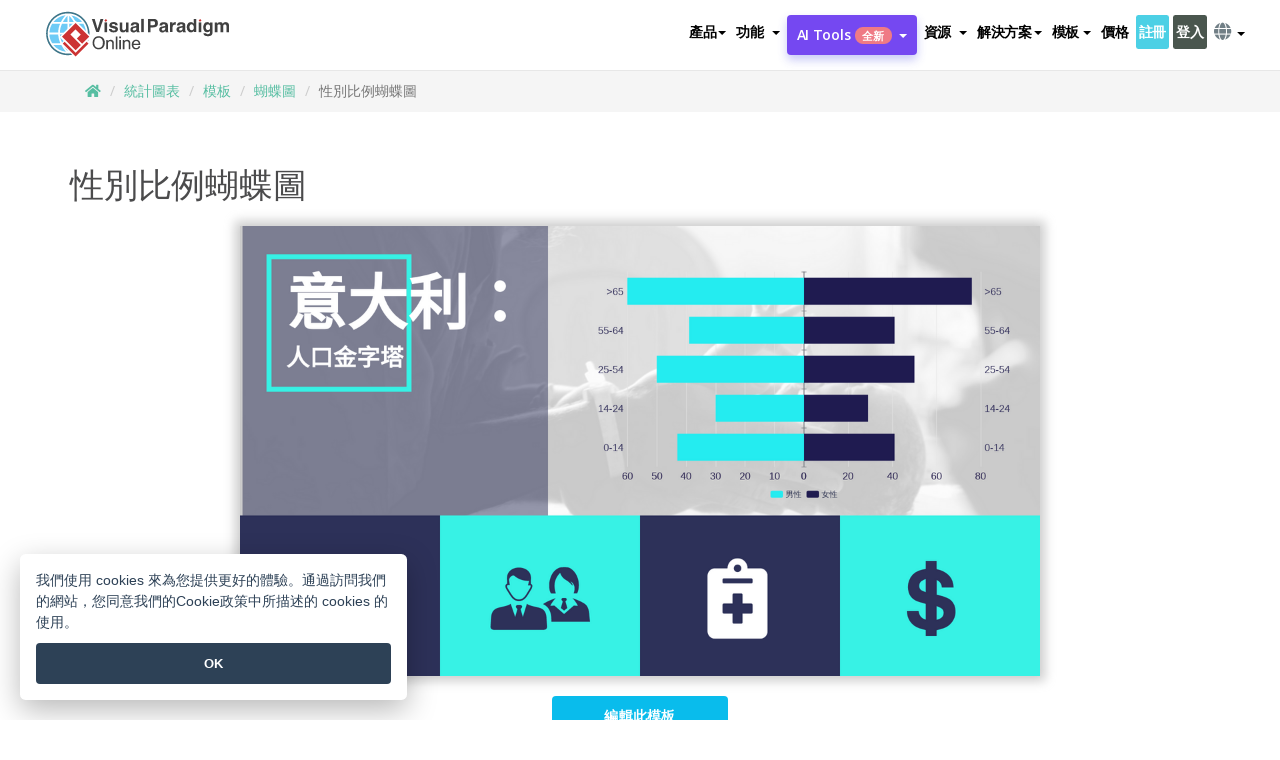

--- FILE ---
content_type: text/html;charset=UTF-8
request_url: https://online.visual-paradigm.com/tw/charts/templates/butterfly-charts/gender-ratio-butterfly-chart/
body_size: 16287
content:
<!DOCTYPE html>
<html xmlns="http://www.w3.org/1999/xhtml" lang="zh_TW">
<head>
<title>性別比例蝴蝶圖 | 蝴蝶圖 Template</title>
<meta name="description" content="Eye-catching 蝴蝶圖 template: 性別比例蝴蝶圖. Great starting point for your next campaign. Its designer-crafted, professionally designed and helps you stand out."><meta name="keywords" content="蝴蝶圖模板,蝴蝶圖示例,蝴蝶圖創建者,蝴蝶圖製作工具,蝴蝶圖模板,蝴蝶圖軟件,蝴蝶圖工具"/><meta name="viewport" content="width=device-width, initial-scale=1">
<!-- <link rel="icon" type="image/png" sizes="32x32" href="/favicon-32x32.png">
<link rel="icon" type="image/png" sizes="16x16" href="/favicon-16x16.png"> -->
<link rel="icon" type="image/png" sizes="32x32" href="/favicon-32x32.png">
				<link rel="icon" type="image/png" sizes="16x16" href="/favicon-16x16.png">
			<meta charset="utf-8">
<meta name="theme-color" content="#ffffff">   
<link rel="alternate" hreflang="zh-TW" href="https://online.visual-paradigm.com/tw/charts/templates/butterfly-charts/gender-ratio-butterfly-chart/"/>
<link rel="alternate" hreflang="en" href="https://online.visual-paradigm.com/charts/templates/butterfly-charts/gender-ratio-butterfly-chart/"/>
<link rel="alternate" hreflang="zh-CN" href="https://online.visual-paradigm.com/cn/charts/templates/butterfly-charts/gender-ratio-butterfly-chart/"/>
<link rel="alternate" hreflang="es" href="https://online.visual-paradigm.com/es/charts/templates/butterfly-charts/gender-ratio-butterfly-chart/"/>
<link rel="alternate" hreflang="de" href="https://online.visual-paradigm.com/de/charts/templates/butterfly-charts/gender-ratio-butterfly-chart/"/>
<link rel="alternate" hreflang="pl" href="https://online.visual-paradigm.com/pl/charts/templates/butterfly-charts/gender-ratio-butterfly-chart/"/>
<link rel="alternate" hreflang="pt" href="https://online.visual-paradigm.com/pt/charts/templates/butterfly-charts/gender-ratio-butterfly-chart/"/>
<link rel="alternate" hreflang="in-ID" href="https://online.visual-paradigm.com/id/charts/templates/butterfly-charts/gender-ratio-butterfly-chart/"/>
<link rel="alternate" hreflang="ja" href="https://online.visual-paradigm.com/ja/charts/templates/butterfly-charts/gender-ratio-butterfly-chart/"/>
<link rel="alternate" hreflang="ko" href="https://online.visual-paradigm.com/ko/charts/templates/butterfly-charts/gender-ratio-butterfly-chart/"/>
<link rel="alternate" hreflang="ru" href="https://online.visual-paradigm.com/ru/charts/templates/butterfly-charts/gender-ratio-butterfly-chart/"/>
<link href="https://fonts.googleapis.com/css?family=Open+Sans:300,400,600,700&display=swap" rel="preload" as="style">
<link href="/css/bootstrap.min.css" rel="preload" as="style">
<link href="/css/style.css?t=1763553573" rel="preload" as="style">
<link href="/css/fontawesome-5.15.1/all.min.css" rel="preload" as="style">
<link href="/css/crownIndicator.css" rel="preload" as="style">
<link href="/scripts/jquery-3.5.1.min.js" rel="preload" as="script">
<link href="/scripts/jquery.easing.min.js" rel="preload" as="script">
<link href="/scripts/bootstrap.min.js" rel="preload" as="script">
<link href="/scripts/custom.js" rel="preload" as="script">

<link rel="stylesheet" type="text/css" href="https://fonts.googleapis.com/css?family=Open+Sans:300,400,600,700&display=swap">
<link rel="stylesheet" type="text/css" href="/css/bootstrap.min.css">
<link rel="stylesheet" type="text/css" href="/css/style.css?t=1763553573">
<link rel="stylesheet" type="text/css" href="/css/fontawesome-5.15.1/all.min.css">
<link rel="stylesheet" type="text/css" href="/css/crownIndicator.css">
<script type="text/javascript" src="/scripts/jquery-3.5.1.min.js"></script>
<script type="text/javascript" src="/scripts/jquery.easing.min.js"></script>
<script type="text/javascript" src="/scripts/bootstrap.min.js"></script>
<script type="text/javascript" src="/scripts/custom.js"></script>
<script>
	var lastErrorMessage; 
	window.addEventListener('error', function (e) {
		var result = '';
		result += 'Page URL: ' + window.location.href + '\n';
		result += 'Message: ' + e.message + '\n';
		if (e.filename) {
			result += 'File: ' + e.filename + ' (' + e.lineno + ', ' + e.colno + ')\n';
		}
		if (e.error && e.error.stack) {
			result += 'Stack: ' + e.error.stack + '\n';
		}
		if (e.detail) {
			result += e.detail.error_msg + ": " + e.detail.error_code + '\n';
		}
		if (lastErrorMessage == result) {
			return;
		}
		lastErrorMessage = result;
		fetch('/rest/log', {
			method: 'POST',
			headers: {
				'content-type': 'application/json'
			},
			body: JSON.stringify({
				type: 'error',
				message: result
			})
		});
	});
</script><link href="/css/infoart/style.css" rel="preload" as="style">
	<link rel="stylesheet" href="/css/infoart/style.css">
	<link href="/infoart/content-editor/__inc/css/content-editor.css" rel="stylesheet">
<link href="/scripts/color-thief.min.js" rel="preload" as="script">
<link href="/scripts/lozad.min.js" rel="preload" as="script">
<link href="/scripts/imagesloaded.pkgd.min.js" rel="preload" as="script">
<link href="/scripts/masonry.pkgd.min.js" rel="preload" as="script">
<script src="/scripts/splide.min.js"></script>
<link rel="stylesheet" href="/css/index-slider.css">
<link rel="stylesheet" href="/css/splide-sea-green.min.css">

</head>
<body class="lang-zh_TW">
	<script src="/scripts/color-thief.min.js"></script>
	<script src="/scripts/imagesloaded.pkgd.min.js"></script>
	<script src="/scripts/lozad.min.js"></script>
	<script src="/scripts/masonry.pkgd.min.js"></script>
	
	<link rel="stylesheet" href="/css/animate.css">
<link rel="stylesheet" href="/css/jquery-simple-mobilemenu-slide.css" />
<script src="/scripts/jquery-simple-mobilemenu.min.js"></script>
<meta name="theme-color" content="#ffffff">
<div class="topbar-container" id="main-index-header">
	<nav id="mainNav" class="navbar fixed-top-bar navbar-fixed-top affix" data-spy="affix" data-offset-top="70">
		<!-- Global top nav -->
		
<nav id="stickymainNav" class="navbar navbar-default navbar-doublerow  navbar-trans navbar-fixed-top">
			<!-- down nav -->
		<div class="container-fluid controlled-header-width">
				<div class="navbar-header">
					<div class="sub-features-wrapper">
					
								<a class="navbar-brand hidden-sm" href="/tw/"> <img class="main-header-index-logo" src="/images/vp-online-with-name.svg" alt="Visual Paradigm 在线的标志">
								</a>
								<a class="navbar-brand hidden-md hidden-lg hidden-xs" href="/tw/"><img src="/images/vp-online-logo-1.png"></a>
							
					</div>
				</div>
				<div class="collapse navbar-collapse" id="navbar-collapse-1">
				<ul class="nav navbar-nav navbar-right">
					<li>
			<li id="product-megamenu" class="dropdown megamenu-fw"><a href="#" class="dropdown-toggle" data-toggle="dropdown" role="button" aria-expanded="false">產品<span class="caret"></span></a>


	<ul class="product-megamenu-item dropdown-menu megamenu-content product-menu-dropdown-v1" role="menu">

		<li class="col-sm-3 col-lg-2 col-xs-12" id="product-menu-column-style">
<span class="product-item-title">Create</span>
<ul class="product-create-menu-list">
<li><img src="/images/home/menu/v1/diagram-logo.png"><a href="/diagrams/">Diagram</a></li>
<li><img src="/images/home/menu/v1/chart-logo.png"><a href="/charts/">Chart</a></li>
<li><img src="/images/home/menu/v1/smartboard-logo.png"><a href="/board/">Smart Board</a></li>
<li><img src="/images/home/menu/v1/form-logo.png"><a href="/forms/">Form Builder</a></li>
<li><img src="/images/home/menu/v1/ai-chart-logo.png"><a href="https://ai.visual-paradigm.com/ai-chart-generator">AI Chart</a></li>
<li><img src="/images/home/menu/v1/ai-mind-map-logo.png"><a href="https://ai.visual-paradigm.com/ai-mind-map-generator">AI SmartBoard</a></li>

</ul>

		</li>
		<li class="col-sm-3 col-lg-2 col-xs-12" id="product-menu-column-style">



			<span class="product-item-title">Compose</span>
<ul class="product-compose-menu-list">
<li><img src="/images/home/menu/v1/designer-logo.png"><a href="/infoart/">Graphic Design</a></li>
<li><img src="/images/home/menu/v1/flipbooks-logo.png"><a href="/flipbook-maker/">Flipbook</a></li>
<li><img src="/images/home/menu/v1/anifuzion-logo.png"><a href="https://explainer.visual-paradigm.com/">Animation</a></li>
<li><img src="/images/home/menu/v1/photobook-logo.png"><a href="/photo-book-maker/">Photobook</a></li>
<li><img src="/images/home/menu/v1/pdf-logo.png"><a href="/online-pdf-editor/">PDF Editor</a></li>
<li><img src="/images/home/menu/v1/collages-logo.png"><a href="/photo-collage-maker/">Collage</a></li>
<li><img src="/images/home/menu/v1/word-office-logo.png"><a href="/document-editor/">Document</a></li>
<li><img src="/images/home/menu/v1/excel-office-logo.png"><a href="/spreadsheet-editor/">Spreadsheet</a></li>
<li><img src="/images/home/menu/v1/ppt-office-logo.png"><a href="/presentation-software/">Presentation</a></li>

</ul>
		</li>
		
		<li class="col-sm-3 col-lg-3 col-xs-12" id="product-menu-column-style">


<span class="product-item-title">Tools</span>
			<ul class="product-utilities-menu-list">
<li><img src="/images/home/menu/v1/ppt-logo.png"><a href="/powerpoint-web-viewer/">PowerPoint Web Viewer</a></li>
<li><img src="/images/home/menu/v1/ai-image-translator-logo.png"><a href="https://ai.visual-paradigm.com/ai-image-translator">AI Image Translator</a></li>
<li><img src="/images/home/menu/v1/pdf-logo.png"><a href="/online-pdf-editor/pdf-editing-tools/">PDF Tools</a></li>
<li><img src="/images/home/menu/v1/files-logo.png"><a href="/file-converters/file-conversion-tools/">File Converters</a></li>
<li><img src="/images/home/menu/v1/photo-effects-logo.png"><a href="/photo-effects-studio/">Photo Effect Tools</a></li>
<li><img src="/images/home/menu/v1/agilien-logo.png"><a href="https://agilien.visual-paradigm.com">Agilien</a></li>
<li><img src="/images/home/menu/v1/canvas-logo.png"><a href="https://canvas.visual-paradigm.com">Canvas</a></li>



</ul>
		</li>
		
		<li class="col-sm-3 col-lg-5 col-xs-12 product-essential-border" id="">



		<span class="product-item-title">	Essential</span>
						<ul class="product-essential-menu-list">

<li><span>Publishing</span>
<div class="">
<p>Turn your results into flipbooks, slideshows, or videos, and display them on a virtual bookshelf.</p>
<a href="/features/publishing/" class="product-learn-more-button">Learn More</a>
</div>
</li>
<li><span>AI Tools</span>
<div class="">
<p>Unlock AI-powered tools that simplify tasks and boost productivity.</p>
<a href="https://ai.visual-paradigm.com/" class="product-learn-more-button">Learn More</a>
</div>
</li>

</ul>

		</li>
		

	</ul></li>

<script>
	$(document).ready(function() {
		$("#top-product-explore-productTab a").click(function(e) {
			e.preventDefault();
			var targetTab = $(this).attr("href");
			$("#top-product-explore-productTab li").removeClass("selected-tab");
			$("#top-product-explore-productTab li").removeClass("active");
			$(this).parent("li").addClass("selected-tab");
			$(".tab-pane-p").removeClass("active-tab");
			$(".tab-pane-p").removeClass("active");
			$(targetTab).addClass("active-tab");
		});
	});
</script><li class="features-multi-level-menu"><a href="/features/" class="dropdown-toggle" role="button" aria-haspopup="true" aria-expanded="false"> <span style="border: unset; background: unset; padding: 0px">功能</span> <span class="caret" style="margin-left: 4px;"></span>
</a>

	<ul id="dropdown-features-menu" class="dropdown-menu feature-dropdown">
		<li><a href="/tw/features/pdf-editing/" data-locale="en">
				<div class="feature-dropdown-menu">
					<span class="logo-product-title">Online PDF Tool Suite</span>
				</div>
		</a></li>

		<li><a href="/tw/features/online-office-tool-suite/" data-locale="en">
				<div class="feature-dropdown-menu">
					<span class="logo-product-title">Online Office Tool Suite</span>
				</div>
		</a></li>
		<li><a href="/tw/features/presentation-maker/" data-locale="en">
				<div class="feature-dropdown-menu">
					<span class="logo-product-title">Presentation Maker</span>
				</div>
		</a></li>
		<li><a href="/tw/features/visual-design-editor/" data-locale="en">
				<div class="feature-dropdown-menu">
					<span class="logo-product-title">Visual Design Editor</span>
				</div>
		</a></li>
		<li><a href="/tw/features/graphic-design-resources/" data-locale="en">
				<div class="feature-dropdown-menu">
					<span class="logo-product-title">Graphic Design Resources</span>
				</div>
		</a></li>
		<li><a href="https://agilien.visual-paradigm.com" data-locale="en">
				<div class="feature-dropdown-menu">
					<span class="logo-product-title">Agilien</span>
				</div>
		</a></li>
		<li><a href="/tw/features/publish-as-flipbooks/" data-locale="en">
				<div class="feature-dropdown-menu">
					<span class="logo-product-title">Free Flipbook Maker</span>
				</div>
		</a></li>
		<li><a href="/tw/features/online-chart-maker/" data-locale="en">
				<div class="feature-dropdown-menu">
					<span class="logo-product-title">Chart Maker</span>
				</div>
		</a></li>
		<li><a href="/tw/features/photo-editing/" data-locale="en">
				<div class="feature-dropdown-menu">
					<span class="logo-product-title">照片編輯</span>
				</div>
		</a></li>
		<li><a href="/tw/features/publishing/" data-locale="en">
				<div class="feature-dropdown-menu">
					<span class="logo-product-title">Publishing</span>
				</div>
		</a></li>
		<li><a href="/tw/features/publish-and-share/" data-locale="en">
				<div class="feature-dropdown-menu">
					<span class="logo-product-title">發布和分享</span>
				</div>
		</a></li>
		<li><a href="/tw/features/real-time-collaboration/" data-locale="en">
				<div class="feature-dropdown-menu">
					<span class="logo-product-title">Real-Time Collaboration</span>
				</div>
		</a></li>
		<li><a href="/tw/forms/features/" data-locale="en">
				<div class="feature-dropdown-menu">
					<span class="logo-product-title">表單設計工具</span>
				</div>
		</a></li>

	</ul></li>
<li class="dropdown">
<a class="ai-image-translator-header-btn" href="https://ai.visual-paradigm.com/" class="dropdown-toggle" role="button" aria-haspopup="true" aria-expanded="false">
AI Tools<span class="badge badge-new-v1">全新</span><span class="caret"></span></a>
							<ul id="menu-ai-tools" class="dropdown-menu menu-ai-tools-dropdown">
							<li>
			<a href="https://ai.visual-paradigm.com/ai-image-translator" data-locale="en">
				<div class="feature-dropdown-menu">
					<span class="logo-product-title">AI Image Translator</span>
				</div>
			</a>
		</li>
							<li>
			<a href="https://ai.visual-paradigm.com/ai-chart-generator/" data-locale="en">
				<div class="feature-dropdown-menu">
					<span class="logo-product-title">Chart Generator</span>
				</div>
			</a>
		</li>
		<li>
					<a href="https://ai.visual-paradigm.com/ai-mind-map-generator/" data-locale="en">
				<div class="feature-dropdown-menu">
					<span class="logo-product-title">Mind Map Generator</span>
				</div>
			</a>
				</li>
				<li>
					<a href="https://ai.visual-paradigm.com/ai-fishbone-diagram-generator/" data-locale="en">
				<div class="feature-dropdown-menu">
					<span class="logo-product-title">Fishbone Generator</span>
				</div>
			</a>
				</li>
				<li>
					<a href="https://ai.visual-paradigm.com/ai-timeline-generator/" data-locale="en">
				<div class="feature-dropdown-menu">
					<span class="logo-product-title">Timeline Generator</span>
				</div>
			</a>
				</li>
							
							<li>
					<a href="https://ai.visual-paradigm.com/ai-work-breakdown-structure-generator/" data-locale="en">
				<div class="feature-dropdown-menu">
					<span class="logo-product-title">Work Breakdown Structure Generator</span>
				</div>
			</a>
				</li>
				
								
				<li>
					<a href="https://ai.visual-paradigm.com/ai-product-breakdown-structure-generator/" data-locale="en">
				<div class="feature-dropdown-menu">
					<span class="logo-product-title">Product Breakdown Structure Generator</span>
				</div>
			</a>
				</li>
				<li>
					<a href="https://ai.visual-paradigm.com/ai-cost-breakdown-structure-generator/" data-locale="en">
				<div class="feature-dropdown-menu">
					<span class="logo-product-title">Cost Breakdown Structure Generator</span>
				</div>
			</a>
				</li>
				<li>
					<a href="https://ai.visual-paradigm.com/ai-risk-breakdown-structure-generator/" data-locale="en">
				<div class="feature-dropdown-menu">
					<span class="logo-product-title">Risk Breakdown Structure Generator</span>
				</div>
			</a>
				</li>
				<li>
					<a href="https://ai.visual-paradigm.com/ai-resource-breakdown-structure-generator/" data-locale="en">
				<div class="feature-dropdown-menu">
					<span class="logo-product-title">Resource Breakdown Structure Generator</span>
				</div>
			</a>
				</li>
			</ul> </li>
							
							<li class="resources-multi-level-menu">
<a href="#" class="dropdown-toggle" data-toggle="dropdown" role="button" aria-haspopup="true" aria-expanded="false"> 
	<span style="border: unset; background: unset; padding: 0px">資源</span> 
	<span class="caret" style="margin-left: 4px;"></span>
</a>

	<ul id="dropdown-resources-menu" class="dropdown-menu feature-dropdown">
<li class="dropdown-submenu">
			<div class="nested-second-level">
				<a href="#" class="logo-product-title">社區創作<span class="caret" style="margin-left: 4px;"></span></a>

			</div>
			<ul class="dropdown-menu">
				<li><a href="/tw/flipbook-maker/library/" data-locale="en">
						<div class="feature-dropdown-menu">
							<span class="logo-product-title">書籍 / 幻燈片</span>
						</div>
				</a></li>
				<li><a href="/tw/community/" data-locale="en">
						<div class="feature-dropdown-menu">
							<span class="logo-product-title">設計 /圖表</span>
						</div>
				</a></li>
			</ul>
		</li>
		<li><a href="https://whats-new.visual-paradigm.com/" data-locale="en">
				<div class="feature-dropdown-menu">
					<span class="logo-product-title">最新消息</span>
				</div>
		</a></li>
		<li><a href="/tw/learn/" data-locale="en">
				<div class="feature-dropdown-menu">
					<span class="logo-product-title">學習</span>
				</div>
		</a></li>
		<li><a href="https://blog.visual-paradigm.com/" data-locale="en">
				<div class="feature-dropdown-menu">
					<span class="logo-product-title">博客</span>
				</div>
		</a></li>
		<li><a href="/tw/knowledge/" data-locale="en">
				<div class="feature-dropdown-menu">
					<span class="logo-product-title">知識</span>
				</div>
		</a></li>
		<li><a href="/tw/diagrams/partner/academic/" data-locale="en">
				<div class="feature-dropdown-menu">
					<span class="logo-product-title">學術合作夥伴</span>
				</div>
		</a></li>
	</ul></li><li class="dropdown"><a href="#" class="dropdown-toggle" data-toggle="dropdown" role="button" aria-haspopup="true" aria-expanded="false">
解決方案<span class="caret"></span></a>
							<ul id="menu-solutions" class="dropdown-menu">
							<li>
					<a href="/tw/solutions/education/" data-locale="en">
				<div class="feature-dropdown-menu">
					<span class="logo-product-title">教育</span>
				</div>
			</a>
				</li>
								<li>
					<a href="/tw/solutions/entertainment/" data-locale="en">
				<div class="feature-dropdown-menu">
					<span class="logo-product-title">娛樂</span>
				</div>
			</a>
				</li>
        		<li>
					<a href="/tw/solutions/finance/" data-locale="en">
				<div class="feature-dropdown-menu">
					<span class="logo-product-title">金融</span>
				</div>
			</a>
				</li>
			<li>
			<a href="/tw/solutions/marketing/" data-locale="en">
				<div class="feature-dropdown-menu">
					<span class="logo-product-title">營銷</span>
				</div>
			</a>
		</li>
	<li>
			<a href="/tw/solutions/medical/" data-locale="en">
				<div class="feature-dropdown-menu">
					<span class="logo-product-title">醫療</span>
				</div>
			</a>
		</li>
		<li>
			<a href="/tw/solutions/real-estate/" data-locale="en">
				<div class="feature-dropdown-menu">
					<span class="logo-product-title">房地產</span>
				</div>
			</a>
		</li>
		<li>
			<a href="/tw/solutions/retail/" data-locale="en">
				<div class="feature-dropdown-menu">
					<span class="logo-product-title">零售</span>
				</div>
			</a>
		</li>
		<li>
			<a href="/tw/solutions/startups/" data-locale="en">
				<div class="feature-dropdown-menu">
					<span class="logo-product-title">初創公司</span>
				</div>
			</a>
		</li>
		<li>
			<a href="/tw/solutions/travel/" data-locale="en">
				<div class="feature-dropdown-menu">
					<span class="logo-product-title">旅行</span>
				</div>
			</a>
		</li>
							</ul> </li>
							
							<li class="dropdown dropdown-templates dropdown-large"><a class="dropdown-toggle template-link" data-toggle="dropdown" role="button" aria-haspopup="true" aria-expanded="false">
		模板<span class="caret" style="margin-left: 4px;"></span> </a>
	<ul class="dropdown-templates-menu">
		<li class="templates-menu-category subOpen"><a href="/tw/infoart/templates" class="template-cateogry-link">
					<div class="img-container items">
					<img src='/images/templates-menu/visuals-icon.png'>
				</div>
				<div class="headerContainer">
					<h4 class="templates-menu-category-header items">設計</h4>
					<span class="caret" style="margin-left: 4px;"></span>
				</div> </a>
					<ul class="subTemplateItems">
					<a href="/tw/infoart/templates/brochures/">
									<li><span class="items">小冊子</span></li>
								</a>
							<a href="/tw/infoart/templates/greeting-cards/">
									<li><span class="items">問候卡</span></li>
								</a>
							<a href="/tw/infoart/templates/infographics/">
									<li><span class="items">信息圖表</span></li>
								</a>
							<a href="/tw/infoart/templates/instagram-posts/">
									<li><span class="items">Instagram 帖子</span></li>
								</a>
							<a href="/tw/infoart/templates/invitations/">
									<li><span class="items">邀請函</span></li>
								</a>
							<a href="/tw/infoart/templates/posters/">
									<li><span class="items">海報</span></li>
								</a>
							<a href="/tw/infoart/templates">
									<li class="template-seeAll"><span class="items">查看所有</span></li>
								</a>
							</ul>
			</li>
			<li class="templates-menu-category subOpen"><a href="/tw/diagrams/templates" class="template-cateogry-link">
					<div class="img-container items">
					<img src='/images/templates-menu/diagrams-icon.png'>
				</div>
				<div class="headerContainer">
					<h4 class="templates-menu-category-header items">圖表</h4>
					<span class="caret" style="margin-left: 4px;"></span>
				</div> </a>
					<ul class="subTemplateItems">
					<a href="/tw/diagrams/templates/archimate-diagram/">
									<li><span class="items">ArchiMate</span></li>
								</a>
							<a href="/tw/diagrams/templates/?category=floor-plan">
									<li><span class="items">平面圖</span></li>
								</a>
							<a href="/tw/diagrams/templates/?category=flowchart">
									<li><span class="items">流程圖</span></li>
								</a>
							<a href="/tw/diagrams/templates/genogram/">
									<li><span class="items">家系圖</span></li>
								</a>
							<a href="/tw/diagrams/templates/mind-map-diagram/">
									<li><span class="items">思維導圖</span></li>
								</a>
							<a href="/tw/diagrams/templates/class-diagram/">
									<li><span class="items">UML 類圖</span></li>
								</a>
							<a href="/tw/diagrams/templates">
									<li class="template-seeAll"><span class="items">查看所有</span></li>
								</a>
							</ul>
			</li>
			<li class="templates-menu-category subOpen"><a href="/tw/charts/templates" class="template-cateogry-link">
					<div class="img-container items">
					<img src='/images/templates-menu/charts-icon.png'>
				</div>
				<div class="headerContainer">
					<h4 class="templates-menu-category-header items">統計圖表</h4>
					<span class="caret" style="margin-left: 4px;"></span>
				</div> </a>
					<ul class="subTemplateItems">
					<a href="/tw/charts/templates/?category=bar">
									<li><span class="items">條形圖</span></li>
								</a>
							<a href="/tw/charts/templates/candlestick/">
									<li><span class="items">K 線圖</span></li>
								</a>
							<a href="/tw/charts/templates/doughnut-charts/">
									<li><span class="items">環形圖</span></li>
								</a>
							<a href="/tw/charts/templates/?category=line">
									<li><span class="items">折線圖</span></li>
								</a>
							<a href="/tw/charts/templates/?category=pie">
									<li><span class="items">餅圖</span></li>
								</a>
							<a href="/tw/charts/templates/?category=radar">
									<li><span class="items">雷達圖</span></li>
								</a>
							<a href="/tw/charts/templates">
									<li class="template-seeAll"><span class="items">查看所有</span></li>
								</a>
							</ul>
			</li>
			<li class="templates-menu-category subOpen"><a href="/tw/flipbook-maker/templates" class="template-cateogry-link">
					<div class="img-container items">
					<img src='/images/templates-menu/flipbooks-icon.png'>
				</div>
				<div class="headerContainer">
					<h4 class="templates-menu-category-header items">翻頁書本</h4>
					<span class="caret" style="margin-left: 4px;"></span>
				</div> </a>
					<ul class="subTemplateItems">
					<a href="/tw/flipbook-maker/templates/booklets/">
									<li><span class="items">小冊子</span></li>
								</a>
							<a href="/tw/flipbook-maker/templates/business-portfolios/">
									<li><span class="items">業務簡介</span></li>
								</a>
							<a href="/tw/flipbook-maker/templates/catalogs/">
									<li><span class="items">產品目錄</span></li>
								</a>
							<a href="/tw/flipbook-maker/templates/lookbooks/">
									<li><span class="items">搭配風格秀</span></li>
								</a>
							<a href="/tw/flipbook-maker/templates/prospectuses/">
									<li><span class="items">招股書</span></li>
								</a>
							<a href="/tw/flipbook-maker/templates/personal-portfolios/">
									<li><span class="items">個人作品集</span></li>
								</a>
							<a href="/tw/flipbook-maker/templates">
									<li class="template-seeAll"><span class="items">查看所有</span></li>
								</a>
							</ul>
			</li>
			<li class="templates-menu-category subOpen"><a href="/tw/photo-book-maker/templates" class="template-cateogry-link">
					<div class="img-container items">
					<img src='/images/templates-menu/photobooks-icon.png'>
				</div>
				<div class="headerContainer">
					<h4 class="templates-menu-category-header items">相簿</h4>
					<span class="caret" style="margin-left: 4px;"></span>
				</div> </a>
					<ul class="subTemplateItems">
					<a href="/tw/photo-book-maker/templates/baby-photo-books/">
									<li><span class="items">嬰兒相簿</span></li>
								</a>
							<a href="/tw/photo-book-maker/templates/everyday-photo-books/">
									<li><span class="items">日常相簿</span></li>
								</a>
							<a href="/tw/photo-book-maker/templates/family-photo-books/">
									<li><span class="items">家庭相簿</span></li>
								</a>
							<a href="/tw/photo-book-maker/templates/pet-photo-books/">
									<li><span class="items">寵物相簿</span></li>
								</a>
							<a href="/tw/photo-book-maker/templates/travel-photo-books/">
									<li><span class="items">旅行相簿</span></li>
								</a>
							<a href="/tw/photo-book-maker/templates/wedding-photo-books/">
									<li><span class="items">婚禮相簿</span></li>
								</a>
							<a href="/tw/photo-book-maker/templates">
									<li class="template-seeAll"><span class="items">查看所有</span></li>
								</a>
							</ul>
			</li>
			<div class="two-row ">
			<li class="templates-menu-category subOpen"><a href="https://explainer.visual-paradigm.com/tw/templates/" class="template-cateogry-link">
					<div class="img-container items">
					<img src='/images/templates-menu/animations-icon.png'>
				</div>
				<div class="headerContainer">
					<h4 class="templates-menu-category-header ">Animations</h4>
					<span class="caret" style="margin-left: 4px;"></span>
				</div> </a>
					<ul class="subTemplateItems">
					<a href="https://explainer.visual-paradigm.com/tw/templates/category/explainer-video/">
									<li><span class="items">Explainer Videos</span></li>
								</a>
							<a href="https://explainer.visual-paradigm.com/tw/templates/category/marketing-and-e-commerce/">
									<li><span class="items">Marketing Videos</span></li>
								</a>
							<a href="https://explainer.visual-paradigm.com/tw/templates/category/storytelling-scenes/">
									<li><span class="items">Storytelling Videos</span></li>
								</a>
							<a href="https://explainer.visual-paradigm.com/tw/templates/">
									<li class="template-seeAll"><span class="items">查看所有</span></li>
								</a>
							</ul>
			</li>
			<li class="templates-menu-category subOpen"><span class="template-cateogry-link">
					<div class="img-container items">
					<img src='/images/templates-menu/productivity-icon.png'>
				</div>
				<div class="headerContainer">
					<h4 class="templates-menu-category-header ">生產力</h4>
					<span class="caret" style="margin-left: 4px;"></span>
				</div> </span>
					<ul class="subTemplateItems">
					<a href="/tw/document-editor/templates/">
									<li><span class="items">文件</span></li>
								</a>
							<a href="/tw/presentation-software/templates/">
									<li><span class="items">簡報</span></li>
								</a>
							<a href="/tw/spreadsheet-editor/templates/">
									<li><span class="items">試算表</span></li>
								</a>
							<a href="/tw/forms/templates/">
									<li><span class="items">表單工具</span></li>
								</a>
							</ul>
			</li>
			</div>
			</ul></li>

<script>
	//$('.dropdown-templates-menu').hide();

	$('.subOpen').on(
			{
				mouseenter : function() {
					if ($(window).width() < 767) {
						$(this).find('.subTemplateItems').stop(true, true)
								.delay(100).fadeIn(200);
					}
				},
				mouseleave : function() {
					if ($(window).width() < 767) {
						$(this).find('.subTemplateItems').stop(true, true)
								.delay(100).fadeOut(200);
					}
				}
			});

	$('.subOpen').click(
			function() {
				if ($(window).width() < 767) {
					if ($(this).find('.subTemplateItems').is(':visible')) {
						$(this).find('.subTemplateItems').stop(true, true)
								.delay(100).fadeOut(200);
					} else {
						$(this).find('.subTemplateItems').stop(true, true)
								.delay(100).fadeIn(200);
					}
				}
			});

	window.addEventListener('resize', checkLink);
	window.addEventListener('resize', resizeTemplateList);
	var path = window.location.pathname;
	var hyper = true;
	$(document).ready(function() {
		checkLink();
		resizeTemplateList();
	});

	function resizeTemplateList() {
		if (window.innerWidth > 1800) {
			var width = window.innerWidth * 0.5;
			document.getElementsByClassName('dropdown-templates-menu')[0].style.width = width
					+ 'px';
		} else if (window.innerWidth > 1600) {
			var width = window.innerWidth * 0.55;
			document.getElementsByClassName('dropdown-templates-menu')[0].style.width = width
					+ 'px';
		} else if (window.innerWidth > 1380) {
			var width = window.innerWidth * 0.6;
			document.getElementsByClassName('dropdown-templates-menu')[0].style.width = width
					+ 'px';
		} else if (window.innerWidth > 1300) {
			var width = window.innerWidth * 0.65;
			document.getElementsByClassName('dropdown-templates-menu')[0].style.width = width
					+ 'px';
		} else if (window.innerWidth > 1240) {
			var width = window.innerWidth * 0.7;
			document.getElementsByClassName('dropdown-templates-menu')[0].style.width = width
					+ 'px';
		} else if (window.innerWidth > 1140) {
			var width = window.innerWidth * 0.75;
			document.getElementsByClassName('dropdown-templates-menu')[0].style.width = width
					+ 'px';
		} else if (window.innerWidth > 767) {
			var width = window.innerWidth * 0.8;
			document.getElementsByClassName('dropdown-templates-menu')[0].style.width = width
					+ 'px';
			hyper = true;
		} else {
			document.getElementsByClassName('dropdown-templates-menu')[0].style.width = '100%';
			hyper = false;
		}
		if (window.innerWidth > 767) {
			transformCal(width);
		} else {
			document.getElementsByClassName('dropdown-templates-menu')[0].style.transform = null;
		}
	}

	function transformCal(width) {
		var menuWidth = width;
		var rect = document.getElementsByClassName('dropdown-templates')[0]
				.getBoundingClientRect().left;
		var listWidth = document.getElementsByClassName('dropdown-templates')[0].offsetWidth;
		var half = window.innerWidth / 2;
		var checkMain = document.getElementById('main-index-header');
		if (window.innerWidth > 1300) {
			document.getElementsByClassName('dropdown-templates-menu')[0].style.transform = "translate(-70%)";
		} else {
			if (half < rect) {
				var distance = half - (rect + (listWidth / 2));
			} else {
				var distance = half - rect;
			}
			var halfMenu = menuWidth / 2;
			if (checkMain != null) {
				var width = distance - halfMenu;
			} else {
				var width = distance - halfMenu + (listWidth / 2);
			}
			document.getElementsByClassName('dropdown-templates-menu')[0].style.transform = "translate("
					+ width + "px)";
		}
	}

	function checkLink() {
		if (window.innerWidth > 767 && hyper == false) {
			enableLink();
			var subItems = document.getElementsByClassName('subTemplateItems');
			for (var i = 0; i < subItems.length; i++) {
				subItems[i].style.display = 'block';
			}
			var header = document
					.getElementsByClassName('templates-menu-category-header');
			for (var i = 0; i < header.length; i++) {
				if (header[i].textContent == 'Productivity'
						|| header[i].textContent == 'Collage') {
					if (header[i].classList.contains('items')) {
						header[i].classList.remove('items');
					}
				}
			}
		} else if (window.innerWidth < 767 && hyper == true) {
			disableLink();
			var subItems = document.getElementsByClassName('subTemplateItems');
			for (var i = 0; i < subItems.length; i++) {
				subItems[i].style.display = 'none';
			}
			var header = document
					.getElementsByClassName('templates-menu-category-header');
			for (var i = 0; i < header.length; i++) {
				if (header[i].classList.contains('items') == false) {
					header[i].classList.add('items');
				}
			}
		}
	}

	function disableLink() {
		var hyper = document.getElementsByClassName('template-cateogry-link');
		for (var i = 0; i < hyper.length; i++) {
			var link = hyper[i].getAttribute('href');
			if (link != null) {
				hyper[i].setAttribute('data-href', link);
				hyper[i].setAttribute('href', '#');
			}
		}
	}

	function enableLink() {
		var hyper = document.getElementsByClassName('template-cateogry-link');
		for (var i = 0; i < hyper.length; i++) {
			var link = hyper[i].getAttribute('data-href');
			if (link != null) {
				hyper[i].removeAttribute('data-href');
				hyper[i].setAttribute('href', link);
			}
		}
	}
</script><li><a href="/tw/pricing/">價格</a></li>
						<li class="btn-trial"><a href="/tw/subscribe.jsp?t=charts">註冊</a></li>
						<li class="btn-login"><a href="/tw/login.jsp?t=charts">登入</a></li>
						<li class="dropdown"><a href="#" class="dropdown-toggle" data-toggle="dropdown" role="button" aria-haspopup="true" aria-expanded="false"><i class="fa fa-globe select-language" aria-hidden="true"></i> <span class="caret"></span></a>
							<ul id="lang-switcher" class="dropdown-menu">
								<li><a href="/charts/templates/butterfly-charts/gender-ratio-butterfly-chart/" data-locale="en">English</a></li>
<li><a href="/cn/charts/templates/butterfly-charts/gender-ratio-butterfly-chart/" data-locale="zh_CN">简体中文</a></li>
<li><a href="/tw/charts/templates/butterfly-charts/gender-ratio-butterfly-chart/" data-locale="zh_TW">繁體中文</a></li>
<li><a href="/es/charts/templates/butterfly-charts/gender-ratio-butterfly-chart/" data-locale="es">Espa&ntilde;ol</a></li>
<li><a href="/de/charts/templates/butterfly-charts/gender-ratio-butterfly-chart/" data-locale="de">Deutsch</a></li>
<li><a href="/pl/charts/templates/butterfly-charts/gender-ratio-butterfly-chart/" data-locale="pl">Polski</a></li>
<li><a href="/pt/charts/templates/butterfly-charts/gender-ratio-butterfly-chart/" data-locale="pt">Português</a></li>
<li><a href="/id/charts/templates/butterfly-charts/gender-ratio-butterfly-chart/" data-locale="in_ID">Bahasa Indonesia</a></li>
<li><a href="/ja/charts/templates/butterfly-charts/gender-ratio-butterfly-chart/" data-locale="ja">日本語</a></li>
<li><a href="/ko/charts/templates/butterfly-charts/gender-ratio-butterfly-chart/" data-locale="ko">한국인</a></li>
<li><a href="/ru/charts/templates/butterfly-charts/gender-ratio-butterfly-chart/" data-locale="ru">Русский</a></li></ul> <script type="text/javascript">
								$(document).ready(function() {
									$("#lang-switcher a").on('click', function() {
										setCookie("locale-selected", true);
										setCookie("locale", $(this).data("locale"));
									});
									var memberPage = getCookie("memberPage");
									if (memberPage) {
										$("#my-workspace").attr("href",	'/'	+ memberPage);
									}
								});
							</script></li>
					</ul>
				
				<!-- mobile menu -->
	<ul class="mobile_menu">
		<!-- Product -->
<!-- Resources -->


<li><a style="cursor: pointer;" href="#" onclick="return false;">產品</a>
	<ul class="submenu">
		<li><a style="cursor: pointer;" href="#" onclick="return false;">Create</a>


			<ul class="submenu">
				<li><a href="/tw/diagrams/" data-locale="en">
						<div class="tool-explore-wrap">
							<div class="product-dropdown-menu">
								<img src="/images/home/menu/v1/diagram-logo.png">
							</div>

							<div class="tool-title-explore">
								<span class="logo-product-title">Diagram Maker</span>
								<p class="">Make flowchart, software, business diagrams</p>
							</div>
						</div>
				</a></li>
				<li><a href="/tw/charts/" data-locale="en">
						<div class="tool-explore-wrap">
							<div class="product-dropdown-menu">
								<img src="/images/home/menu/v1/chart-logo.png">
							</div>

							<div class="tool-title-explore">
								<span class="logo-product-title">Chart Maker</span>
								<p class="">Visualize data effortlessly</p>
							</div>
						</div>
				</a></li>
				<li><a href="/tw/board/" data-locale="en">
						<div class="tool-explore-wrap">
							<div class="product-dropdown-menu">
								<img src="/images/home/menu/v1/smartboard-logo.png">
							</div>

							<div class="tool-title-explore">
								<span class="logo-product-title">Smart Board</span>
								<p class="">Ideation and brainstorm with mind maps</p>
							</div>
						</div>
				</a></li>
				<li><a href="/tw/forms/" data-locale="en">
						<div class="tool-explore-wrap">
							<div class="product-dropdown-menu">
								<img src="/images/home/menu/v1/form-logo.png">
							</div>

							<div class="tool-title-explore">
								<span class="logo-product-title">Form Builder</span>
								<p class="">Simplify form creation</p>
							</div>
						</div>
				</a></li>

				<li><a href="https://ai.visual-paradigm.com/ai-chart-generator" data-locale="en">
						<div class="tool-explore-wrap">
							<div class="product-dropdown-menu">
								<img src="/images/home/menu/v1/ai-chart-logo.png">
							</div>

							<div class="tool-title-explore">
								<span class="logo-product-title">AI Chart</span>
								<p class="">Transforms your descriptions into beautifully AI-powered designed charts</p>
							</div>
						</div>
				</a></li>
				<li><a href="https://ai.visual-paradigm.com/ai-mind-map-generator" data-locale="en">
						<div class="tool-explore-wrap">
							<div class="product-dropdown-menu">
								<img src="/images/home/menu/v1/ai-mind-map-logo.png">
							</div>

							<div class="tool-title-explore">
								<span class="logo-product-title">AI SmartBoard</span>
								<p class="">Instantly create and organize AI-powered generated mind maps with ease</p>
							</div>
						</div>
				</a></li>


			</ul></li>

		<!-- Compose -->
		<li><a style="cursor: pointer;" href="#" onclick="return false;">Compose</a>


			<ul class="submenu">
				<li><a href="/tw/infoart/" data-locale="en">
						<div class="tool-explore-wrap">
							<div class="product-dropdown-menu">
								<img src="/images/home/menu/v1/designer-logo.png">
							</div>

							<div class="tool-title-explore">
								<span class="logo-product-title">Graphic Design</span>
								<p class="">Professional visual creations</p>
							</div>
						</div>
				</a></li>
				<li style="cursor: pointer"><a href="/tw/flipbook-maker/" data-locale="en">
						<div class="tool-explore-wrap">
							<div class="product-dropdown-menu">
								<img src="/images/home/menu/v1/flipbooks-logo.png">
							</div>

							<div class="tool-title-explore">
								<span class="logo-product-title">Flipbook</span>
								<p class="">Design online Ebook and slideshow with Fliplify</p>
							</div>
						</div>
				</a></li>
				<li><a href="https://explainer.visual-paradigm.com/tw/" data-locale="en">
						<div class="tool-explore-wrap">
							<div class="product-dropdown-menu">
								<img src="/images/home/menu/v1/anifuzion-logo.png">
							</div>

							<div class="tool-title-explore">
								<span class="logo-product-title">Animation</span>
								<p class="">Create 2D and 3D animations with AniFuzion.</p>
							</div>
						</div>
				</a></li>
				<li><a href="https://explainer.visual-paradigm.com/tw/photo-book-maker/" data-locale="en">
						<div class="tool-explore-wrap">
							<div class="product-dropdown-menu">
								<img src="/images/home/menu/v1/photobook-logo.png">
							</div>

							<div class="tool-title-explore">
								<span class="logo-product-title">Photobook</span>
								<p class="">Share memories with our photo books</p>
							</div>
						</div>
				</a></li>
				<li><a href="/tw/online-pdf-editor/" data-locale="en">
						<div class="tool-explore-wrap">
							<div class="product-dropdown-menu">
								<img src="/images/home/menu/v1/pdf-logo.png">
							</div>

							<div class="tool-title-explore">
								<span class="logo-product-title">PDF Editor</span>
								<p class="">Lightweight PDF editor, tools and converters</p>
							</div>
						</div>
				</a></li>
				<li style="cursor: pointer"><a href="/tw/photo-collage-maker/" data-locale="en">
						<div class="tool-explore-wrap">
							<div class="product-dropdown-menu">
								<img src="/images/home/menu/v1/collage-logo.png">
							</div>

							<div class="tool-title-explore">
								<span class="logo-product-title">Collage</span>
								<p class="">Create stunning photo collages to share your story and stand out</p>
							</div>
						</div>
				</a></li>
				<li><a href="/tw/document-editor/" data-locale="en">
						<div class="tool-explore-wrap">
							<div class="product-dropdown-menu">
								<img src="/images/home/menu/v1/word-office-logo.png">
							</div>

							<div class="tool-title-explore">
								<span class="logo-product-title">Document</span>
								<p class="">Write, format, and collaborate on text documents online.</p>
							</div>
						</div>
				</a></li>
				<li><a href="/tw/spreadsheet-editor/" data-locale="en">
						<div class="tool-explore-wrap">
							<div class="product-dropdown-menu">
								<img src="/images/home/menu/v1/excel-office-logo.png">
							</div>

							<div class="tool-title-explore">
								<span class="logo-product-title">Spreadsheet</span>
								<p class="">Create, edit, and analyze data in spreadsheets.</p>
							</div>
						</div>
				</a></li>
				<li><a href="/tw/presentation-software/" data-locale="en">
						<div class="tool-explore-wrap">
							<div class="product-dropdown-menu">
								<img src="/images/home/menu/v1/ppt-office-logo.png">
							</div>

							<div class="tool-title-explore">
								<span class="logo-product-title">Presentation</span>
								<p class="">Build and design slides for impactful presentations.</p>
							</div>
						</div>
				</a></li>



			</ul></li>


		<!-- Utilities -->
		<li><a style="cursor: pointer;" href="#" onclick="return false;">Tools</a>


			<ul class="submenu">
				<li><a href="/tw/powerpoint-web-viewer/" data-locale="en">
						<div class="tool-explore-wrap">
							<div class="product-dropdown-menu">
								<img src="/images/home/menu/v1/ppt-logo.png">
							</div>

							<div class="tool-title-explore">
								<span class="logo-product-title">PowerPoint Web Viewer</span>
								<p class="">Convert PowerPoint to online slideshow viewer</p>
							</div>
						</div>
				</a></li>
				<li><a href="https://ai.visual-paradigm.com/ai-image-translator" data-locale="en">
						<div class="tool-explore-wrap">
							<div class="product-dropdown-menu">
								<img src="/images/home/menu/v1/ai-image-translator-logo.png">
							</div>

							<div class="tool-title-explore">
								<span class="logo-product-title">AI Image Translator</span>
								<p class="">AI-powered online tool for translating text in images across any language</p>
							</div>
						</div>
				</a></li>

				<li><a href="/tw/online-pdf-editor/" data-locale="en">
						<div class="tool-explore-wrap">
							<div class="product-dropdown-menu">
								<img src="/images/home/menu/v1/pdf-logo.png">
							</div>

							<div class="tool-title-explore">
								<span class="logo-product-title">PDF Editor</span>
								<p class="">Lightweight PDF editor, tools and converters</p>
							</div>
						</div>
				</a></li>
				<li><a href="/tw/file-converters/file-conversion-tools/" data-locale="en">
						<div class="tool-explore-wrap">
							<div class="product-dropdown-menu">
								<img src="/images/home/menu/v1/files-logo.png">
							</div>

							<div class="tool-title-explore">
								<span class="logo-product-title">File Converters</span>
								<p class="">Convert files with ease</p>
							</div>
						</div>
				</a></li>
				<li><a href="/tw/photo-effects-studio/" data-locale="en">
						<div class="tool-explore-wrap">
							<div class="product-dropdown-menu">
								<img src="/images/home/menu/v1/photo-effects-logo.png">
							</div>

							<div class="tool-title-explore">
								<span class="logo-product-title">Photo Effect Tools</span>
								<p class="">Enhance images creatively</p>
							</div>
						</div>
				</a></li>
				<li><a href="https://agilien.visual-paradigm.com" data-locale="en">
						<div class="tool-explore-wrap">
							<div class="product-dropdown-menu">
								<img src="/images/home/menu/v1/agilien-logo.png">
							</div>

							<div class="tool-title-explore">
								<span class="logo-product-title">Agilien</span>
								<p class="">AI-Powered Jira extension to generate initial product backlog.</p>
							</div>
						</div>
				</a></li>
				<li><a href="https://canvas.visual-paradigm.com" data-locale="en">
						<div class="tool-explore-wrap">
							<div class="product-dropdown-menu">
								<img src="/images/home/menu/v1/canvas-logo.png">
							</div>

							<div class="tool-title-explore">
								<span class="logo-product-title">Canvas Tool</span>
								<p class="">AI-Powered business canvas builder for better strategic analysis.</p>
							</div>
						</div>
				</a></li>
			</ul></li>



		<!-- Essential -->
		<li><a style="cursor: pointer;" href="#" onclick="return false;">Essential</a>


			<ul class="submenu">


				<li><a href="/features/publishing/" data-locale="en">
						<div class="tool-explore-wrap">
							<div class="product-dropdown-menu">
								<img src="/images/home/menu/v1/publishing-logo.png">
							</div>

							<div class="tool-title-explore">
								<span class="logo-product-title">Publishing</span>
								<p class="">Turn your results into flipbooks, slideshows, or videos, and display them on a virtual bookshelf.</p>
							</div>
						</div>
				</a></li>
				<li><a href="https://www.visual-paradigm.com/" data-locale="en">
						<div class="tool-explore-wrap">
							<div class="product-dropdown-menu">
								<img src="/images/home/menu/v1/ai-generators-logo.png">
							</div>

							<div class="tool-title-explore">
								<span class="logo-product-title">AI Tools</span>
								<p class="">Unlock AI-powered tools that simplify tasks and boost productivity.</p>
							</div>
						</div>
				</a></li>


			</ul></li>

	</ul></li>




<!---------------- Feature ------------------->
<li><a href="/features/">功能</a></li>

<!-- Ai Tools -->
<li><a style="cursor: pointer;">AI Tools<span class="badge badge-new-v1">全新</span></a></li>

<!-- Resources -->
<li><a style="cursor: pointer;">資源</a>
	<ul class="submenu">
		<li><a style="cursor: pointer;">社區創作</a>


			<ul class="submenu">
				<li><a href="/tw/flipbook-maker/library/" data-locale="en"> <span class="">書籍 / 幻燈片</span>

				</a></li>
				<li><a href="/tw/community/" data-locale="en"> <span class="">設計 /圖表</span>

				</a></li>
			</ul></li>
		<li><a href="https://whats-new.visual-paradigm.com/" data-locale="en"> <span class="">最新消息</span>

		</a></li>
		<li><a href="/learn/" data-locale="en"> <span class="">學習</span>

		</a></li>
		<li><a href="https://blog.visual-paradigm.com/" data-locale="en"> <span class="">博客</span>

		</a></li>
		<li><a href="/knowledge/" data-locale="en"> <span class="">知識</span>

		</a></li>
	</ul></li>


<!-- Solutions -->
<li><a style="cursor: pointer;">解決方案</a>
	<ul class="submenu">

		<li><a href="/tw/solutions/education/" data-locale="en"> <span class="">教育</span>

		</a></li>
		<li><a href="/tw/solutions/entertainment/" data-locale="en"> <span class="">娛樂</span>

		</a></li>
		<li><a href="/tw/solutions/finance/" data-locale="en"> <span class="">金融</span>

		</a></li>
		<li><a href="/tw/solutions/marketing/" data-locale="en"> <span class="">營銷</span>

		</a></li>
		<li><a href="/tw/solutions/medical/" data-locale="en"> <span class="">醫療</span>

		</a></li>
		<li><a href="/tw/solutions/real-estate/" data-locale="en"> <span class="">房地產</span>

		</a></li>
		<li><a href="/tw/solutions/retail/" data-locale="en"> <span class="">零售</span>

		</a></li>
		<li><a href="/tw/solutions/startups/" data-locale="en"> <span class="">初創公司</span>

		</a></li>
		<li><a href="/tw/solutions/travel/" data-locale="en"> <span class="">旅行</span>

		</a></li>
	</ul></li>



<!-- Templates -->
<li><a style="cursor: pointer;">模板</a>
	<ul class="submenu">
		<li><a style="cursor: pointer;">設計</a>
			<ul class="submenu">
				<li><a href="/infoart/templates/brochures/"> <span class="items">小冊子</span>
				</a></li>
				<li><a href="/infoart/templates/greeting-cards/"> <span class="items">問候卡</span>
				</a></li>
				<li><a href="/infoart/templates/infographics/"> <span class="items">信息圖表</span>
				</a></li>

				<li><a href="/infoart/templates/instagram-posts/"> <span class="items">Instagram 帖子</span>
				</a></li>

				<li><a href="/infoart/templates/invitations/"> <span class="items">邀請函</span>
				</a></li>
				<li><a href="/infoart/templates/posters/"> <span class="items">海報</span>
				</a></li>
				<li><a href="/infoart/templates"> <span class="items">查看所有</span>
				</a></li>

			</ul></li>

		<li><a style="cursor: pointer;">圖表</a>
			<ul class="submenu">
				<li><a href="/diagrams/templates/archimate-diagram/"> <span class="items">ArchiMate</span>
				</a></li>
				<li><a href="/diagrams/templates/?category=floor-plan"> <span class="items">平面圖</span>
				</a></li>
				<li><a href="/diagrams/templates/?category=flowchart"> <span class="items">流程圖</span>
				</a></li>

				<li><a href="/diagrams/templates/genogram/"> <span class="items">家系圖</span>
				</a></li>
				<li><a href="/diagrams/templates/mind-map-diagram/"> <span class="items">思維導圖</span>
				</a></li>
				<li><a href="/diagrams/templates/class-diagram/"> <span class="items">UML 類圖</span>
				</a></li>
				<li><a href="/diagrams/templates"> <span class="items">查看所有</span>
				</a></li>

			</ul></li>

		<li><a style="cursor: pointer;">統計圖表</a>
			<ul class="submenu">
				<li><a href="/charts/templates/?category=bar"> <span class="items">條形圖</span>
				</a></li>
				<li><a href="/charts/templates/candlestick/"> <span class="items">K 線圖</span>
				</a></li>
				<li><a href="/diagrams/templates/?category=flowchart"> <span class="items">流程圖</span>
				</a></li>

				<li><a href="/charts/templates/doughnut-charts/"> <span class="items">環形圖</span>
				</a></li>
				<li><a href="/charts/templates/?category=line"> <span class="items">折線圖</span>
				</a></li>
				<li><a href="/charts/templates/?category=pie"> <span class="items">餅圖</span>
				</a></li>
				<li><a href="/charts/templates/?category=radar"> <span class="items">雷達圖</span>
				</a></li>
				<li><a href="/charts/templates"> <span class="items">雷達圖</span>
				</a></li>

			</ul></li>
		<li><a style="cursor: pointer;">翻頁書本</a>
			<ul class="submenu">
				<li><a href="/flipbook-maker/templates/booklets/"> <span class="items">小冊子</span>
				</a></li>
				<li><a href="/flipbook-maker/templates/business-portfolios/"> <span class="items">業務簡介</span>
				</a></li>

				<li><a href="/flipbook-maker/templates/catalogs/"> <span class="items">產品目錄</span>
				</a></li>
				<li><a href="/flipbook-maker/templates/lookbooks/"> <span class="items">搭配風格秀</span>
				</a></li>
				<li><a href="/flipbook-maker/templates/prospectuses/"> <span class="items">招股書</span>
				</a></li>
				<li><a href="/flipbook-maker/templates/personal-portfolios/"> <span class="items">個人作品集</span>
				</a></li>
				<li><a href="/flipbook-maker/templates/"> <span class="items">查看所有</span>
				</a></li>

			</ul></li>

		<li><a style="cursor: pointer;">相簿</a>
			<ul class="submenu">
				<li><a href="/photo-book-maker/templates/baby-photo-books/"> <span class="items">嬰兒相簿</span>
				</a></li>
				<li><a href="/photo-book-maker/templates/everyday-photo-books/"> <span class="items">日常相簿</span>
				</a></li>
				<li><a href="/photo-book-maker/templates/family-photo-books/"> <span class="items">家庭相簿</span>
				</a></li>

				<li><a href="/photo-book-maker/templates/pet-photo-books/"> <span class="items">寵物相簿</span>
				</a></li>
				<li><a href="/photo-book-maker/templates/travel-photo-books/"> <span class="items">旅行相簿</span>
				</a></li>
				<li><a href="/photo-book-maker/templates/wedding-photo-books/"> <span class="items">婚禮相簿</span>
				</a></li>
				<li><a href="/photo-book-maker/templates"> <span class="items">查看所有</span>
				</a></li>


			</ul></li>

		<li><a style="cursor: pointer;">照片拼貼</a>
			<ul class="submenu">

				<li><a href="/photo-collage-maker/templates/mood-boards/"> <span class="items">情緒板</span>
				</a></li>
				<li><a href="/photo-collage-maker/templates/comic-strips/"> <span class="items">漫畫</span>
				</a></li>

				<li><a href="/photo-collage-maker/templates"> <span class="items">查看所有</span>
				</a></li>
			</ul></li>
		<li><a href="/forms/templates/">表單工具</a></li>


		<li><a href="/spreadsheet-editor/templates/">試算表</a></li>

	</ul></li>
<!-- Pricing -->
<li><a href="/pricing/">Pricing</a></li>
<li><a style="cursor: pointer;"><i class="fa fa-globe select-language" aria-hidden="true"></i></a>
	<ul class="submenu">
		<li><a href="/charts/templates/butterfly-charts/gender-ratio-butterfly-chart/" data-locale="en"> <span class="items">English</span></a></li>
		<li><a href="/cn/charts/templates/butterfly-charts/gender-ratio-butterfly-chart/" data-locale="zh_CN"> <span class="items">简体中文</span></a></li>
		<li><a href="/tw/charts/templates/butterfly-charts/gender-ratio-butterfly-chart/" data-locale="zh_TW"> <span class="items">繁體中文</span></a></li>
		<li><a href="/es/charts/templates/butterfly-charts/gender-ratio-butterfly-chart/" data-locale="es"><span class="items">Espa&ntilde;ol</span></a></li>
		<li><a href="/de/charts/templates/butterfly-charts/gender-ratio-butterfly-chart/" data-locale="de"><span class="items">Deutsch</span></a></li>
		<li><a href="/pl/charts/templates/butterfly-charts/gender-ratio-butterfly-chart/" data-locale="pl"><span class="items">Polski</span></a></li>
		<li><a href="/pt/charts/templates/butterfly-charts/gender-ratio-butterfly-chart/" data-locale="pt"><span class="items">Português</span></a></li>
		<li><a href="/id/charts/templates/butterfly-charts/gender-ratio-butterfly-chart/" data-locale="in_ID"><span class="items">Bahasa Indonesia</span></a></li>
		<li><a href="/ja/charts/templates/butterfly-charts/gender-ratio-butterfly-chart/" data-locale="ja"><span class="items">日本語</span></a></li>
		<li><a href="/ko/charts/templates/butterfly-charts/gender-ratio-butterfly-chart/" data-locale="ko"><span class="items">한국인</span></a></li>
		<li><a href="/ru/charts/templates/butterfly-charts/gender-ratio-butterfly-chart/" data-locale="ru"><span class="items">Русский</span></a></li>
	</ul> <script type="text/javascript">
								$(document).ready(function() {
									$("#lang-switcher a").on('click', function() {
										setCookie("locale-selected", true);
										setCookie("locale
		",
														$(this).data("locale"));
											});
							var memberPage = getCookie("memberPage");
							if (memberPage) {
								$("#my-workspace").attr("href",
										'/' + memberPage);
							}
						});
	</script></li>

<!-- Sign up -->
<li><a class="submenu-signup" href="/tw/subscribe.jsp?t=charts">註冊</a></li>
       
        <!-- Pricing -->
        <li><a class="submenu-login" href="/tw/login.jsp?t=charts">登入</a></li>
      
          
      <!-- Form -->
     
   </ul>
				</div>
			</div>
		</nav>
</nav>
</div>
<script>
   $(document).ready(function() {
       $(".mobile_menu").simpleMobileMenu({
           "menuStyle": "slide"
       });
   })
   </script>
<script>
$("#product-megamenu").hover(
		  function(){ // Mouse Over
		   	var menu = $(this).find('.dropdown-menu').stop(true, true);
			$("#mainNav").parent().addClass("megamenu");
			menu.delay(100)
					.fadeIn(200);
		  },
		  function(){ // Mouse Out
		  	$(this).find('.dropdown-menu').stop(true, true).delay(100)
				.fadeOut(100, 'swing', () => { // test 200
					$("#mainNav").parent().removeClass("megamenu");
				});
		  }
		);
</script>
<script>
	$('ul.nav li.dropdown:not(#product-megamenu)').on(
			{
				mouseenter : function() {
					$(this).find('.dropdown-menu').stop(true, true).delay(100)
							.fadeIn(200);
				},
				mouseleave : function() {
					$(this).find('.dropdown-menu').stop(true, true).delay(100)
							.fadeOut(200);
				}
			});
	
	$('ul.nav li.dropdown-templates').on(
			{
				mouseenter : function() {
					$(this).find('.dropdown-templates-menu').css('visibility','visible').stop(true, true).delay(100).fadeIn(200);
				},
				mouseleave : function() {
					$(this).find('.dropdown-templates-menu').css('visibility','hidden').stop(true, true).delay(100).fadeOut(200);
				}
			});
		$('.dropdown-toggle').click(
			function() {
				if ($(this).parent().find('.dropdown-templates-menu').is(':visible')) {
					$(this).parent().find('.dropdown-templates-menu').stop(true, true).css('visibility','hidden').delay(100).fadeOut(200);
				} else {
					$(this).parent().find('.dropdown-templates-menu').css('visibility','visible').stop(true, true).delay(100).fadeIn(200);
				}
		});
</script>
<!--/ Navigation bar--><!--/ Navigation bar-->

<div class="breadcrumb-container">
			<div class="container">
				<nav aria-label="breadcrumb" role="navigation">
					<ol class="breadcrumb">
						<li class="breadcrumb-item"><a href="/tw/"><i class="fa fa-home" aria-hidden="true"></i> </a></li>
						<li class="breadcrumb-item"><a href="/tw/charts/">統計圖表</a></li>
						<li class="breadcrumb-item"><a href="/tw/charts/templates/">模板</a></li>
						<li class="breadcrumb-item"><a href="/tw/charts/templates/butterfly-charts/">蝴蝶圖</a></li>
						<li class="breadcrumb-item active" aria-current="page">性別比例蝴蝶圖</li>
					</ol>
				</nav>
			</div>
		</div>
	<!-- #76742 support another layout -->
	<style>

	.multiple-template-thumbnail{
		width:100%;
	}
	
	#splide-features{
		margin:auto;
	}
	
	
</style> 
<div id="templates-details">
	<section class="section section-padding">
		<div class="container">
			<div class="row">
				<div class="col-lg-12 col-md-12 col-sm-12 col-xs-12">
					<h1 class="template-name-title">性別比例蝴蝶圖</h1>
					<img src="https://online.visual-paradigm.com/repository/images/e2492a34-89a1-42d1-adb3-22e6447e4e6e/butterfly-charts-design/.png" style="padding-top: 0; height: auto; max-width: 800px; aspect-ratio: 1.7777777777777777;"
						alt="性別比例蝴蝶圖" class="center-img template-thumbnail" crossorigin="anonymous" />
						<a href="https://online.visual-paradigm.com/app/diagrams/#infoart:proj=0&type=ButterflyCharts&gallery=/repository/e2492a34-89a1-42d1-adb3-22e6447e4e6e.xml&name=%E6%80%A7%E5%88%A5%E6%AF%94%E4%BE%8B%E8%9D%B4%E8%9D%B6%E5%9C%96" target="_blank" class="btn btn-primary" style="margin-left:auto;margin-right:auto;" id="edit-template">編輯此模板</a>
						
						<!-- Go to www.addthis.com/dashboard to customize your tools -->
						<div class="share-social-box" style="display:table;margin-left:auto;margin-right:auto;">
							<div class="addthis_inline_share_toolbox_zc65"></div>
				        </div>
				        
				        <div class="langEditContainer" style="display:table;margin-left:auto;margin-right:auto;">
								<span>Edit Localized Version: </span>
									<a href="https://online.visual-paradigm.com/app/diagrams/#infoart:proj=0&type=ButterflyCharts&gallery=/repository/013a5fef-77b2-484e-b5b5-63f8c3877bb3.xml&name=Gender%20Ratio%20Butterfly%20Chart" target="_blank" class="edit-template-href">Gender Ratio Butterfly Chart(EN)</a>
											 | <a href="https://online.visual-paradigm.com/app/diagrams/#infoart:proj=0&type=ButterflyCharts&gallery=/repository/90cdee9c-9a51-4e9c-a21f-bb1dffe76ae5.xml&name=%E6%80%A7%E5%88%AB%E6%AF%94%E4%BE%8B%E8%9D%B4%E8%9D%B6%E5%9B%BE" target="_blank" class="edit-template-href">性别比例蝴蝶图(CN)</a>
											</div>
							<div class="langTempContainer" style="display:table;margin-left:auto;margin-right:auto;">
								<span>View this page in: </span>
									<a href="/charts/templates/butterfly-charts/gender-ratio-butterfly-chart/" data-locale="en" data-id="en" class="template-lang-href" style="padding-right:5px">EN</a> 
									<a href="/tw/charts/templates/butterfly-charts/gender-ratio-butterfly-chart/" data-locale="zh_TW" data-id="tw" class="template-lang-href active" style="padding-right:5px">TW</a> 
									<a href="/cn/charts/templates/butterfly-charts/gender-ratio-butterfly-chart/" data-locale="zh_CN" data-id="cn" class="template-lang-href" style="padding-right:5px">CN</a> 
									</div>
				        </div>
					
					<div class="row" style="padding-top: 1rem;">
							<div class="col-lg-12 col-md-12 col-sm-12">
								<div class="list-multiple-page">
									<div class="multiple-template-thumbnail">
										</div>
								</div>
							</div>
						</div>
					</div>
				<!--end col-->
				
				<div class="col-lg-12 col-md-12 col-sm-12 col-xs-12">
					<div class='template-main-content'>
						<div class="custom-content" id="custom-content">
							<p class="lead">使用 Visual Paradigm 簡單易用的蝴蝶圖制作工具，幾分鐘內即可創建在線蝴蝶圖。隻需選擇一個蝶形圖模板即可開始制作。替換您自己的數據，調整顏色、字體、照片和圖標等設計元素，即可大功告成！我們讓圖表創建盡可能簡單直觀。</p>
								</div>
						<div class="specification">
							<div class="spec-title">蝴蝶圖 Template Specifications:</div>
							
							<!-- Customizable -->
							<div class="customizable col-md-12 spec-category-title">
								<div class="custom-title spec-sub-title">可定制的：</div>
								<div class="custom-text lead">使用這款精美的蝴蝶圖模板，以直觀、吸引人和全面的方式展示數據。將數據替換為您自己的數據。自定義字體樣式、調整顏色並添加照片和圖標，以補充您的信息。</div>
							</div>
							
							<!-- Swatch -->
							<div class="template-swatches row spec-category-title">
									<div class="col-md-4">
										<div class="dominant-color">
											<div class="dominant-color-title spec-sub-title">Dominant Color</div>
											<div class="swatch"></div>
										</div>
									</div>
									<div class="col-md-8">
										<div class="palette-color">
											<div class="palette-color-title spec-sub-title">Palette</div>
											<div class="swatches"></div>
										</div>
									</div>
								</div>
							<div class="layout2-spec row spec-category-title">
						        <!-- Dimension -->
						        <div class="col-md-4">
						        	<span class="dimension-title spec-sub-title">Dimension</span>
						        	<div class="custom-text lead">1600 x 900 px</div>
						        </div>
						        
						        </div>
					        
					        <!-- Related Templates -->
				        	</div>
					</div>
				<!--end col-->
			</div>
			<!--end row-->
			
		</div>
		<!--end container-->
	</section>
	
	<section id="templates-gallery" class="section section-padding section-grey-bg templates-page-gallery">
		<div class="container">
			<div class="row">
				<h2 class="other-themes text-center">探索更多 蝴蝶圖 模板</h2>
				<div id="templates" class="col-xs-12 col-sm-12 col-lg-12 col-md-12">
					<div class="related-templates-masonry-wrapper  diagram-content-main ">
						<ul class="infoart-templates-grid  diagram-list-templates ">
							<li class="item">
			<div class="infoart-templates-item">
				<a href="/tw/charts/templates/butterfly-charts/delivery-service-rating-butterfly-chart/">
					<img data-src="https://online.visual-paradigm.com/repository/images/df5559f9-0988-423a-8689-a198985af662/butterfly-charts-design/delivery-service-rating-butterfly-chart.png" 
						id="delivery-service-rating-butterfly-chart" alt="送貨服務評級蝴蝶圖" class="related-templates-masonry-content lozad" title="送貨服務評級蝴蝶圖"
						src="/images/infoart/templates/blank.png">
				</a>
				
				<div class="template-caption-front" title="送貨服務評級蝴蝶圖">
					<a href="https://online.visual-paradigm.com/app/diagrams/#infoart:proj=0&type=ButterflyCharts&gallery=/repository/df5559f9-0988-423a-8689-a198985af662.xml&name=%E9%80%81%E8%B2%A8%E6%9C%8D%E5%8B%99%E8%A9%95%E7%B4%9A%E8%9D%B4%E8%9D%B6%E5%9C%96" target="_blank">
						<span class="caption-box">送貨服務評級蝴蝶圖&nbsp;<i class="fa fa-edit"></i></span>
					</a>
				</div>
			</div>
		</li>
	<li class="item">
			<div class="infoart-templates-item">
				<a href="/tw/charts/templates/butterfly-charts/workplace-diversity-butterfly-chart/">
					<img data-src="https://online.visual-paradigm.com/repository/images/a59ee958-d99e-447b-9770-3804e500caf8/butterfly-charts-design/workplace-diversity-butterfly-chart.png" 
						id="workplace-diversity-butterfly-chart" alt="工作場所多樣性及歧視問題蝴蝶圖" class="related-templates-masonry-content lozad" title="工作場所多樣性及歧視問題蝴蝶圖"
						src="/images/infoart/templates/blank.png">
				</a>
				
				<div class="template-caption-front" title="工作場所多樣性及歧視問題蝴蝶圖">
					<a href="https://online.visual-paradigm.com/app/diagrams/#infoart:proj=0&type=ButterflyCharts&gallery=/repository/a59ee958-d99e-447b-9770-3804e500caf8.xml&name=%E5%B7%A5%E4%BD%9C%E5%A0%B4%E6%89%80%E5%A4%9A%E6%A8%A3%E6%80%A7%E5%8F%8A%E6%AD%A7%E8%A6%96%E5%95%8F%E9%A1%8C%E8%9D%B4%E8%9D%B6%E5%9C%96" target="_blank">
						<span class="caption-box">工作場所多樣性及歧視問題蝴蝶圖&nbsp;<i class="fa fa-edit"></i></span>
					</a>
				</div>
			</div>
		</li>
	<li class="item">
			<div class="infoart-templates-item">
				<a href="/tw/charts/templates/butterfly-charts/gender-ratio-butterfly-chart/">
					<img data-src="https://online.visual-paradigm.com/repository/images/e2492a34-89a1-42d1-adb3-22e6447e4e6e/butterfly-charts-design/gender-ratio-butterfly-chart.png" 
						id="gender-ratio-butterfly-chart" alt="性別比例蝴蝶圖" class="related-templates-masonry-content lozad" title="性別比例蝴蝶圖"
						src="/images/infoart/templates/blank.png">
				</a>
				
				<div class="template-caption-front" title="性別比例蝴蝶圖">
					<a href="https://online.visual-paradigm.com/app/diagrams/#infoart:proj=0&type=ButterflyCharts&gallery=/repository/e2492a34-89a1-42d1-adb3-22e6447e4e6e.xml&name=%E6%80%A7%E5%88%A5%E6%AF%94%E4%BE%8B%E8%9D%B4%E8%9D%B6%E5%9C%96" target="_blank">
						<span class="caption-box">性別比例蝴蝶圖&nbsp;<i class="fa fa-edit"></i></span>
					</a>
				</div>
			</div>
		</li>
	<li class="item">
			<div class="infoart-templates-item">
				<a href="/tw/charts/templates/butterfly-charts/population-distribution-in-us-butterfly-chart/">
					<img data-src="https://online.visual-paradigm.com/repository/images/94c688ff-da5a-450c-9606-de2a29536637/butterfly-charts-design/population-distribution-in-us-butterfly-chart.png" 
						id="population-distribution-in-us-butterfly-chart" alt="美國人口分佈蝴蝶圖" class="related-templates-masonry-content lozad" title="美國人口分佈蝴蝶圖"
						src="/images/infoart/templates/blank.png">
				</a>
				
				<div class="template-caption-front" title="美國人口分佈蝴蝶圖">
					<a href="https://online.visual-paradigm.com/app/diagrams/#infoart:proj=0&type=ButterflyCharts&gallery=/repository/94c688ff-da5a-450c-9606-de2a29536637.xml&name=%E7%BE%8E%E5%9C%8B%E4%BA%BA%E5%8F%A3%E5%88%86%E4%BD%88%E8%9D%B4%E8%9D%B6%E5%9C%96" target="_blank">
						<span class="caption-box">美國人口分佈蝴蝶圖&nbsp;<i class="fa fa-edit"></i></span>
					</a>
				</div>
			</div>
		</li>
	<li class="item">
			<div class="infoart-templates-item">
				<a href="/tw/charts/templates/butterfly-charts/company-employee-distribution-butterfly-chart/">
					<img data-src="https://online.visual-paradigm.com/repository/images/31b7212e-6370-4a40-8873-d985b9492b91/butterfly-charts-design/company-employee-distribution-butterfly-chart.png" 
						id="company-employee-distribution-butterfly-chart" alt="公司員工分佈蝴蝶圖" class="related-templates-masonry-content lozad" title="公司員工分佈蝴蝶圖"
						src="/images/infoart/templates/blank.png">
				</a>
				
				<div class="template-caption-front" title="公司員工分佈蝴蝶圖">
					<a href="https://online.visual-paradigm.com/app/diagrams/#infoart:proj=0&type=ButterflyCharts&gallery=/repository/31b7212e-6370-4a40-8873-d985b9492b91.xml&name=%E5%85%AC%E5%8F%B8%E5%93%A1%E5%B7%A5%E5%88%86%E4%BD%88%E8%9D%B4%E8%9D%B6%E5%9C%96" target="_blank">
						<span class="caption-box">公司員工分佈蝴蝶圖&nbsp;<i class="fa fa-edit"></i></span>
					</a>
				</div>
			</div>
		</li>
	<li class="item">
			<div class="infoart-templates-item">
				<a href="/tw/charts/templates/butterfly-charts/revenue-comparison-butterfly-chart/">
					<img data-src="https://online.visual-paradigm.com/repository/images/5da3dba2-e922-4640-8141-64665cbab6d4/butterfly-charts-design/revenue-comparison-butterfly-chart.png" 
						id="revenue-comparison-butterfly-chart" alt="收入比較蝴蝶圖" class="related-templates-masonry-content lozad" title="收入比較蝴蝶圖"
						src="/images/infoart/templates/blank.png">
				</a>
				
				<div class="template-caption-front" title="收入比較蝴蝶圖">
					<a href="https://online.visual-paradigm.com/app/diagrams/#infoart:proj=0&type=ButterflyCharts&gallery=/repository/5da3dba2-e922-4640-8141-64665cbab6d4.xml&name=%E6%94%B6%E5%85%A5%E6%AF%94%E8%BC%83%E8%9D%B4%E8%9D%B6%E5%9C%96" target="_blank">
						<span class="caption-box">收入比較蝴蝶圖&nbsp;<i class="fa fa-edit"></i></span>
					</a>
				</div>
			</div>
		</li>
	<li class="item">
			<div class="infoart-templates-item">
				<a href="/tw/charts/templates/butterfly-charts/butterfly-chart/">
					<img data-src="https://online.visual-paradigm.com/repository/images/ff2c3609-a73f-41d4-bbed-cc301c4574a1/butterfly-charts-design/butterfly-chart.png" 
						id="butterfly-chart" alt="蝴蝶圖" class="related-templates-masonry-content lozad" title="蝴蝶圖"
						src="/images/infoart/templates/blank.png">
				</a>
				
				<div class="template-caption-front" title="蝴蝶圖">
					<a href="https://online.visual-paradigm.com/app/diagrams/#infoart:proj=0&type=ButterflyCharts&gallery=/repository/ff2c3609-a73f-41d4-bbed-cc301c4574a1.xml&name=%E8%9D%B4%E8%9D%B6%E5%9C%96" target="_blank">
						<span class="caption-box">蝴蝶圖&nbsp;<i class="fa fa-edit"></i></span>
					</a>
				</div>
			</div>
		</li>
	</ul>
					</div>
				</div>
				
				<a class="btn btn-white text-center explore-all-btn" href="/tw/charts/templates/butterfly-charts/">
					查看所有 蝴蝶圖 模板</a>
			</div>
		</div>
	</section>
</div>
<script>
var item = document.getElementById('splide-features');
if(item !== null){
	var splide = new Splide ('#splide-features',{
		type: 'slide',
		width: '100%',
		pagination: false,
		fixedWidth: '100px',
		gap: '10px',
		perPage:8,
		perMove:8,
		breakpoints:{
			1200:{
				perPage:7,
				perMove:7,
			},
			991:{
				perPage:5,
				perMove:5,
			},
			767:{
				perPage:4,
				perMove:4
			},
			650:{
				perPage:3,
				perMove:3
			},
			450:{
				perPage:2,
				perMove:2
			}
		}
		
	}).mount();
}


</script>
<!--------------- CTA / Purchase --------------->
<div class="section-padding-no-top cta-section  cta-2 shape-bottom">
	<div class="container">
		<div class="row">
			<div class="col-md-12 col-lg-12 text-center">
				<script src="https://unpkg.com/@lottiefiles/lottie-player@latest/dist/lottie-player.js"></script>
				<lottie-player src="https://assets9.lottiefiles.com/packages/lf20_I4WxtH.json" background="transparent" style="width: 300px; margin-left: auto; margin-right: auto;" speed="1" loop autoplay></lottie-player>
				<h4 class="sub-features-pages-cta-title wow animated fadeInLeft" data-wow-duration="1.5s">瞬間製造美觀圖表</h4>
				<p class="sub-features-pages-cta-desc">將您的數據轉換成令人印象深刻的圖表</p>
				<div class="space-gap-sm visible-xs visible-sm hidden-md hidden-lg"></div>
				<a href="/charts/templates/" class="btn sub-features-btn">創建圖表</a>
			</div>

		</div>
	</div>
</div>
<!--footer-->
	<section id="footer">
		<footer class="footer">
			<div class="container">

				<div class="row">
					<!-- row -->
					<div class="col-lg-1 col-md-12">
						<!-- widgets column left -->
						<a class="logo" href="/tw/"><img src="/images/vp-online-sm-white.png" alt="Visual Paradigm" width="43px" height="52px" /></a>

							</div>

					<!-- widgets column left end -->
					<div class="footer-height0 col-lg-2 col-md-2 col-sm-3 col-xs-6">
							<h4>產品</h4>
						<ul class="footer-links">
							<li><a href="/tw/online-pdf-editor/">PDF 工具套件</a></li>

									<li><a href="/tw/flipbook-maker/">翻頁書本</a></li>

									<li><a href="/tw/diagrams/">圖表工具</a></li>

									<li><a href="/tw/infoart/">設計工具</a></li>

									<li><a href="/tw/document-editor/">文檔編輯器</a></li>

									<li><a href="/tw/presentation-software/">简报製作工具</a></li>

									<li><a href="/tw/spreadsheet-editor/">試算表編輯器</a></li>

									<li><a href="/tw/pricing/">價格</a></li>

									</ul>
						<div class="space-gap-sm"></div>
				</div>
				<div class="footer-height1 col-lg-2 col-md-2 col-sm-3 col-xs-6">
							<h4>資源</h4>
						<ul class="footer-links">
							<li><a href="/tw/flipbook-maker/library/">書籍/幻燈片</a></li>

									<li><a href="/tw/community/">設計/圖表</a></li>

									<li><a href="https://forums.visual-paradigm.com/">討論區</a></li>
									<li><a href="/tw/learn/">學習</a></li>

									<li><a href="https://blog.visual-paradigm.com/">博客</a></li>
									<li><a href="/tw/knowledge/">知識</a></li>

									<li><a href="/tw/free-tools/">免費工具</a></li>

									<li><a href="/tw/sitemap/">網站地圖</a></li>

									</ul>
						<div class="space-gap-sm"></div>
				</div>
				<div class="footer-height2 col-lg-2 col-md-2 col-sm-3 col-xs-6">
							<h4>公司</h4>
						<ul class="footer-links">
							<li><a href="/tw/about-us/">關於我們</a></li>

									<li><a href="https://whats-new.visual-paradigm.com/">新聞中心</a></li>
									<li><a href="/tw/about-us/press-kit/">媒體工具包</a></li>

									<li><a href="/tw/contact/">聯繫我們</a></li>

									</ul>
						<div class="space-gap-sm"></div>
				</div>
				<div class="col-lg-2 col-md-2 col-sm-3 col-xs-6">

					<!-- widgets column center -->
					<h4>法律</h4>
					<ul class="footer-links">
						<li><a href="/tw/terms.jsp">服務條款</a></li>
						<li><a href="/tw/ai-policy.jsp">AI Policy</a></li>
						<li><a href="/tw/privacy.jsp">隱私政策</a></li>
						<li><a href="/tw/content-guidelines.jsp">Content Guidelines</a></li>
						<li><a href="/tw/security.jsp">安全概述</a></li>
						<li><a href="/tw/report-abuse.jsp">舉報投訴</a></li>
					</ul>
				</div>

				<div class="col-lg-3 col-md-3 col-sm-12 col-xs-12">
					<div class="space-gap-sm hidden-md hidden-lg"></div>
					<!-- widgets column center -->
					<h4>與我們聯系</h4>
					<ul class="social-icons">
						<li><a href="https://twitter.com/visualparadigm" class="social-icon"> <span class="x-twitter-footer"><img src="/images/footer/x-logo.svg" class="x-twitter-logo" alt="X"></span></a></li>
						<li><a href="https://www.facebook.com/Visual-Paradigm-822068561487170/" class="social-icon"> <i class="fab fa-facebook-f"></i></a></li>
						<li><a href="https://www.linkedin.com/company/visual-paradigm" class="social-icon"> <i class="fab fa-linkedin-in"></i></a></li>
						<li><a href="https://www.pinterest.com/visualparadigm/" class="social-icon"> <i class="fab fa-pinterest-p"></i></a></li>
						<li><a href="https://www.youtube.com/user/VisualParadigm" class="social-icon footer-yt-wrap"><img class="footer-yt-icon" src="/images/footer/yt_icon_mono_white.png"></a></li>
						<li><a href="https://www.instagram.com/visualparadigm" class="social-icon"> <i class="fab fa-instagram"></i></a></li>
					</ul>
					<div class="space-gap-sm"></div>
					<h4>特色產品</h4>
					<ul class="footer-links">
					<li><a class="logo footer-links-featured-product" href="/tw/"><img class="featured-image" src="/images/vp-online-sm-white.png" alt="Visual Paradigm Online" width="29px" height="35" /><span>Visual Paradigm在線</span></a></li>
						
						<li><a class="logo footer-links-featured-product" href="https://www.visual-paradigm.com/" target="_blank"><img src="/images/visual-paradigm-white-sm.png" alt="Visual Paradigm Desktop" width="29px" height="35" /><span>Visual Paradigm桌面</span></a></li>

							</ul>
				</div>

			</div>
			</div>
		</footer>
		<!--header-->

		<div class="footer-bottom">
			<div class="social-container">
				<div class="container">

					<div class="row">
						<div class="col-xs-12 col-sm-12 col-md-12 col-lg-12">
							<div class="col-xs-12 col-sm-12 col-md-12 col-lg-12">
								<ul class="menu social-text float-left">
									<li><p>
											&#169;2025
											by Visual Paradigm. 版權所有。</p></li>
									<li><a href="/tw/terms.jsp">服務條款</a></li>
									<li><a href="/tw/ai-policy.jsp">AI Policy</a></li>
									<li><a href="/tw/privacy.jsp">隱私政策</a></li>
									<li><a href="/tw/content-guidelines.jsp">Content Guidelines</a></li>
									<li><a href="/tw/security.jsp">安全概述</a></li>
									
								</ul>
							</div>
							<div class="col-xs-12 col-sm-6 col-md-6 col-lg-6 pull-right">
								<div class="design"></div>
							</div>
						</div>
					</div>
				</div>
			</div>
		</div>
	</section>
	<!--/ Footer-->
<script>
	$('body')
			.append(
					'<div id="backToTop" class="btn btn-lg"><i class="fa fa-chevron-up" aria-hidden="true"></i></div>');
	$(window).on('scroll', function() {
		if ($(this).scrollTop() <= 200) {
			$('#backToTop').fadeOut();
		} else {
			$('#backToTop').fadeIn();
		}
	});
	$('#backToTop').on('click', function() {
		$("html, body").animate({
			scrollTop : 0
		}, 700);
		return false;
	});
</script>
<script src="/scripts/visible.js"></script>
<script src="/scripts/wow.min.js"></script>
<script>
	new WOW().init();
</script>
<link href="/css/cookieconsent.css" rel="preload" as="style">
<link href="/scripts/cookieconsent.js" rel="preload" as="script">

<link rel="stylesheet" type="text/css" href="/css/cookieconsent.css">
<script type="text/javascript" src="/scripts/cookieconsent.js"></script>

<script>
(function(){
	if (!window.initCookieConsent) {
		return;
	}
	var cookieConsentText = '我們使用 cookies 來為您提供更好的體驗。通過訪問我們的網站，您同意我們的Cookie政策中所描述的 cookies 的使用。';
	var cc = initCookieConsent();
	var expires = new Date(new Date().getTime() + (1000*60*60*24 *3560));
	cc.run({
		current_lang:'en',
		cookie_name: 'cookieConsentOK',
		cookie_domain: '.visual-paradigm.com',
		cookie_expiration: expires,
		gui_options: {
	        consent_modal: {
	            layout: 'box',                      // box,cloud,bar
	            position: 'bottom left',           // bottom,middle,top + left,right,center
	            transition: 'slide'                 // zoom,slide
	        }
	    },
	    languages: {
	        'en': {
	            consent_modal: {
	                description: cookieConsentText,
	                primary_btn: {
	                    text: 'OK',
	                    role: 'ok'              // 'accept_selected' or 'accept_all'
	                }
	            },
	            settings_modal: {
	                blocks: []
	            }
	        }
	    }
	});
})();
</script>
<script async src="https://www.googletagmanager.com/gtag/js?id=G-BTMXEBRT87"></script>
<script>
  window.dataLayer = window.dataLayer || [];
  function gtag(){dataLayer.push(arguments);}
  gtag('js', new Date());

  gtag('config', 'G-BTMXEBRT87');
</script>
<!-- handle lozad -->
	<script>
		(function () {
			$("[id^=topic-]").on({
				'show.bs.collapse': function() {
			        $("#related-topic-templates").find('.collapse.in').collapse('hide');
			    },
				'shown.bs.collapse': function() {
		        	resizeAllItems();
		    	}
			});
			
			// resize all images when scrolling or resize window
			var eventListener = ["load", "scroll", "resize"];
			eventListener.forEach( function(event) {
				window.addEventListener(event, resizeAllItems);
			});

			var observer = lozad(".lozad", {
				loaded: function(e) {
					items = e.offsetParent.parentElement;
					imagesLoaded( items, function(instance) {
		      			item = instance.elements[0];
		      			resizeTemplatesItem(item);
		      		});
				}
			});
			observer.observe();
			
			$("#preview-page .infoart-templates-grid").css("grid-auto-rows", "1.5rem");
		})();
		
		// calculate span for items
		function resizeTemplatesItem(item) {
			grid = document.getElementsByClassName("infoart-templates-grid")[0];
			if( grid ) {
				rowGap = parseInt(window.getComputedStyle(grid).getPropertyValue('grid-row-gap'));
				rowHeight = parseInt(window.getComputedStyle(grid).getPropertyValue('grid-auto-rows'));
				rowSpan = Math.ceil((item.querySelector('.infoart-templates-item').getBoundingClientRect().height+rowGap)/(rowHeight+rowGap));
				item.style.gridRowEnd = "span "+rowSpan;
		 	}
		}
	
		// apply the span to items
		function resizeAllItems() {
			allItems = document.getElementsByClassName("item");
			for(x=0; x < allItems.length; x++) {
				resizeTemplatesItem(allItems[x]);
			}
		}
	</script>
	
	<!-- handle multiple thumbnail selection -->
	<script>
		$(document).ready(function() {
			if ($("div").hasClass("splide__slide")) {
				activeThumbnail();
			}
			
			$(".splide__slide").click(function(e) {
				var target = e.target;
				var img = target.src;
				$(".template-thumbnail").attr("src", img);
				
				activeThumbnail();
			});
			
			$(".item img").on("error", function() { 	// #73755
				$(this).attr("src", "/images/infoart/templates/blank.png");
			});
			
		/* 	$(".splide__arrow--next").click(function(){
				var index = getIndex();
				var img = $(".splide__slide").eq(index).children().attr("src");
				$(".template-thumbnail").attr("src", img);
				activeThumbnail();
			});
			
			$(".splide__arrow--prev").click(function(){
				var index = getIndex();
				var img = $(".splide__slide").eq(index).children().attr("src");
				$(".template-thumbnail").attr("src", img);
				activeThumbnail();
			}); */
			
		});
		
		$(window).on('load', function() {
			$(".infoart-templates-grid").css("grid-auto-rows", "1.5rem");
			resizeAllItems();
		});
		
		function activeThumbnail() {
			src = $(".template-thumbnail").attr("src");
			$(".splide__slide").each(function (e) {
				$(this).removeClass("activeThumbnail");
			});
			
			if($('.splide__slide img[src="' + src +'"]')) {
				$('.splide__slide img[src="' + src +'"]').closest('.splide__slide').addClass("activeThumbnail");
			}
		}
	</script>
	
	<!-- handle color-thief -->
	<script>
	
		(function () {
			colorThief = new ColorThief();
			img = document.querySelector('.template-thumbnail');

			color = null;
			palette = null;
			if (img.complete) {
		      color = colorThief.getColor(img);
		      palette = colorThief.getPalette(img);
		      getSwatch(color, palette);
		    } else {
		    	img.addEventListener('load', function() {
			        color = colorThief.getColor(img);
			        palette = colorThief.getPalette(img);
			        getSwatch(color, palette);
		      });
		    }
			
			if(window.screen.width <= 400){
				var items = document.getElementsByClassName('item');
				for(var i=0;i<items.length;i++){
					var item = items[i];
					var checkIndex = item.id.replace('item-','');
					if(checkIndex > 4){
						if(item.style.display != 'none'){
							item.style.display = 'none';
						}
					}
				}
			}
		})();
		
		window.onload = function(){
			if($('script[src="/scripts/crown-indicator.js"]'.length < 1)){
				var script = document.createElement('script');
				script.src = "/scripts/crown-indicator.js";
				document.head.appendChild(script);
			}
		}
		
		function getSwatch(color, palette) {
			if (color != null) {
				hex = rgbToHex(color[0], color[1], color[2]);
				$(".dominant-color .swatch").css("background-color", "rgb("+color.toString()+")");
				$(".dominant-color .swatch").attr("title", "rgb("+color.toString()+"), "+ hex);				
			}
			
			if (palette != null) {
				prevSwatch = $(".swatches").children();
				if (prevSwatch.length > 0) {
					$(".swatches").empty();
				}
				
				for (i=0; i<palette.length; i++) {
					$(".swatches").append("<div class='swatch'></div>");
				}
				
				swatch = $(".swatches").children();
				if (swatch.length > 0) {
					palette.forEach(function (el, i) {
						c = el.toString();
						hex = rgbToHex(el[0], el[1], el[2]);
						swatch[i].style.backgroundColor = "rgb("+c+")";
						swatch[i].title = "rgb("+c+"), "+ hex;
					});
				}
			}
		}
		
		function rgbToHex(r, b, g) {
			return "#" + [r, g, b].map(x => {
						hex = x.toString(16)
					  	return hex.length === 1 ? '0' + hex : hex
				  	}).join('');
		}
		
		window.addEventListener('resize',function(){
			var items = document.getElementsByClassName('item');
			if(window.screen.width <= 400){
				for(var i=0;i<items.length;i++){
					var item = items[i];
					var checkIndex = item.id.replace('item-','');
					if(checkIndex > 4){
						if(item.style.display != 'none'){
							item.style.display = 'none';
						}
					}
				}
			}else{
				for(var i=0;i<items.length;i++){
					var item = items[i];
					if(item.style.display == 'none'){
						item.style.display = 'block';
					}
				}
			}
		});
	</script>
	
	<!-- Go to www.addthis.com/dashboard to customize your tools -->
	<script type="text/javascript" src="//s7.addthis.com/js/300/addthis_widget.js#pubid=visualparadigm"></script>
</body>
</html>

--- FILE ---
content_type: image/svg+xml
request_url: https://static.visual-paradigm.com/web/images/vp-online-with-name.svg
body_size: 2933
content:
<?xml version="1.0" encoding="utf-8"?>
<!-- Generator: Adobe Illustrator 28.0.0, SVG Export Plug-In . SVG Version: 6.00 Build 0)  -->
<svg version="1.1" id="Layer_1" xmlns="http://www.w3.org/2000/svg" xmlns:xlink="http://www.w3.org/1999/xlink" x="0px" y="0px"
	 viewBox="0 0 185 50" style="enable-background:new 0 0 185 50;" xml:space="preserve">
<style type="text/css">
	.st0{fill:#6DCBF6;}
	.st1{fill:#3D7589;}
	.st2{fill:#FFFFFF;}
	.st3{fill:#CC3333;}
	.st4{fill:#404040;}
</style>
<g>
	<g>
		<g>
			<g>
				<path class="st0" d="M22.6,41.2v-6.3h-4.5C19.3,37,20.8,39.1,22.6,41.2z"/>
			</g>
			<g>
				<path class="st0" d="M17.2,33.2h5.3v-8.8h-7.7C15.1,27.3,15.9,30.3,17.2,33.2z"/>
			</g>
			<g>
				<path class="st0" d="M22.6,12V5.6c-1.1,1.1-3,3.3-4.7,6.4H22.6z"/>
			</g>
			<g>
				<path class="st0" d="M14.9,21.9c0,0.3,0,0.5,0,0.8h7.7v-8.9H17C15.9,16.1,15.1,18.8,14.9,21.9z"/>
			</g>
			<g>
				<path class="st0" d="M20.6,5.2C15.7,5.8,11.3,8.3,8.4,12h7.5C17.4,9,19.3,6.7,20.6,5.2z"/>
			</g>
			<g>
				<path class="st0" d="M13.2,21.7c0.2-3,0.9-5.7,1.9-8H7.2c-1.6,2.6-2.6,5.6-2.8,8.9h8.8C13.2,22.3,13.2,22,13.2,21.7z"/>
			</g>
			<g>
				<path class="st0" d="M33.4,21.7c0,0.3,0,0.6,0,0.9h7.7c-0.2-3.3-1.2-6.3-2.8-8.9h-6.8C32.5,16.1,33.3,18.8,33.4,21.7z"/>
			</g>
			<g>
				<path class="st0" d="M13.2,24.4H4.4c0.1,3.2,1.1,6.3,2.8,8.8h8.2C14.1,30.3,13.4,27.3,13.2,24.4z"/>
			</g>
			<g>
				<path class="st0" d="M8.4,34.9c3,3.8,7.4,6.3,12.5,6.9c-1.9-2.3-3.4-4.6-4.6-6.9H8.4z"/>
			</g>
			<g>
				<path class="st0" d="M31.7,24.4h-7.5v8.8h5.1C30.8,30.3,31.6,27.3,31.7,24.4z"/>
			</g>
			<g>
				<path class="st0" d="M26,41.6c4.5-0.8,8.5-3.2,11.2-6.7h-6.7C29.3,37.2,27.8,39.4,26,41.6z"/>
			</g>
			<g>
				<path class="st0" d="M31.3,33.2h7.1c1.6-2.6,2.6-5.6,2.8-8.8h-7.7C33.3,27.3,32.6,30.3,31.3,33.2z"/>
			</g>
			<g>
				<path class="st0" d="M37.2,12c-2.7-3.4-6.5-5.8-10.9-6.6c1.3,1.4,3,3.7,4.5,6.6H37.2z"/>
			</g>
			<g>
				<path class="st1" d="M22.8,1.8c-12,0-21.7,9.7-21.7,21.7c0,12,9.7,21.7,21.7,21.7c12,0,21.7-9.7,21.7-21.7
					C44.5,11.5,34.8,1.8,22.8,1.8z M22.8,43.6c-11.1,0-20.1-9-20.1-20.1c0-11.1,9-20.1,20.1-20.1c11.1,0,20.1,9,20.1,20.1
					C42.9,34.6,33.9,43.6,22.8,43.6z"/>
			</g>
			<g>
				<path class="st0" d="M24.3,5.8V12h4.5C27.2,9.1,25.4,7,24.3,5.8z"/>
			</g>
			<g>
				<path class="st0" d="M31.7,21.9c-0.2-3-1-5.8-2.1-8.1h-5.4v8.9h7.5C31.8,22.4,31.8,22.1,31.7,21.9z"/>
			</g>
			<g>
				<path class="st0" d="M24.3,34.9V41c1.7-2,3.1-4,4.3-6.1H24.3z"/>
			</g>
		</g>
		<g>
			<path class="st2" d="M30.6,48.2L15.9,33.7l2.6-2.7l-3.9-4.2l16-16l16.1,16l-4,4.2l2.6,2.7L30.6,48.2L30.6,48.2z M18.8,26.1
				l11.8,11.8l3.4-3.4L23.6,24.2l6.9-6.9l7,7l-3.8,3.8l3.4,3.4l5.3-5.3L30.6,14.3L18.8,26.1L18.8,26.1z"/>
			<path class="st3" d="M30.6,42.8l-11-11l-1.9,1.9l12.9,12.9l12.9-12.9l-1.9-1.9L30.6,42.8z M35.8,35L25.4,24.6l5.1-5.1l5.2,5.2
				l-3.8,3.8l5.2,5.2l7.1-7.1L30.6,13L17,26.6l13.6,13.6L35.8,35z"/>
		</g>
	</g>
	<g>
		<g>
			<path class="st4" d="M55.5,8.9h2.9l-4.5,13.2h-2.6L46.8,8.9h2.9l2.9,10L55.5,8.9z"/>
			<path class="st4" d="M59.5,12.4h2.6v9.8h-2.6V12.4z"/>
			<path class="st3" d="M60.8,11.9l-1.4-1.4L60.8,9l1.4,1.4L60.8,11.9z"/>
			<path class="st4" d="M66.6,19c0.1,0.5,0.2,0.8,0.4,1c0.3,0.3,0.9,0.5,1.8,0.5c0.5,0,0.9-0.1,1.2-0.2c0.3-0.2,0.4-0.4,0.4-0.7
				c0-0.3-0.1-0.5-0.4-0.7c-0.2-0.1-1.1-0.4-2.7-0.8c-1.1-0.3-1.9-0.6-2.3-1c-0.5-0.4-0.7-1-0.7-1.8c0-0.9,0.4-1.7,1.1-2.3
				c0.7-0.6,1.7-1,3-1c1.2,0,2.2,0.2,3,0.7c0.8,0.5,1.2,1.3,1.3,2.5h-2.6c0-0.3-0.1-0.6-0.3-0.8C69.5,14.2,69,14,68.4,14
				c-0.6,0-1,0.1-1.2,0.3c-0.2,0.2-0.4,0.4-0.4,0.6c0,0.3,0.1,0.5,0.4,0.6c0.3,0.1,1.1,0.4,2.7,0.7c1,0.2,1.8,0.6,2.3,1.1
				c0.5,0.5,0.8,1.1,0.8,1.8c0,1-0.4,1.8-1.1,2.4c-0.7,0.6-1.8,0.9-3.3,0.9c-1.5,0-2.7-0.3-3.4-1C64.3,20.8,64,20,64,19H66.6z"/>
			<path class="st4" d="M77.3,12.4v5.9c0,0.6,0.1,1,0.2,1.3c0.2,0.5,0.7,0.7,1.4,0.7c0.9,0,1.5-0.4,1.8-1.1c0.2-0.4,0.3-0.9,0.3-1.5
				v-5.3h2.6v9.8H81v-1.4c0,0-0.1,0.1-0.2,0.3c-0.1,0.1-0.2,0.3-0.3,0.4c-0.4,0.4-0.8,0.6-1.2,0.7c-0.4,0.1-0.8,0.2-1.3,0.2
				c-1.4,0-2.4-0.5-2.9-1.6c-0.3-0.6-0.4-1.4-0.4-2.5v-5.9H77.3z"/>
			<path class="st4" d="M89.9,16.2c0.5-0.1,0.8-0.1,1-0.2c0.4-0.2,0.6-0.4,0.6-0.7c0-0.4-0.1-0.7-0.4-0.8c-0.3-0.2-0.7-0.2-1.2-0.2
				c-0.6,0-1,0.1-1.3,0.4c-0.2,0.2-0.3,0.5-0.4,0.9h-2.5c0.1-0.9,0.3-1.6,0.7-2.1c0.7-0.9,1.8-1.3,3.5-1.3c1.1,0,2,0.2,2.9,0.6
				c0.8,0.4,1.3,1.2,1.3,2.4v4.5c0,0.3,0,0.7,0,1.1c0,0.3,0.1,0.6,0.2,0.7c0.1,0.1,0.2,0.2,0.4,0.3v0.4h-2.8
				c-0.1-0.2-0.1-0.4-0.2-0.6c0-0.2-0.1-0.4-0.1-0.6c-0.4,0.4-0.8,0.7-1.2,1c-0.6,0.3-1.2,0.5-1.9,0.5c-0.9,0-1.6-0.3-2.2-0.8
				c-0.6-0.5-0.9-1.2-0.9-2.1c0-1.2,0.5-2.1,1.4-2.6c0.5-0.3,1.3-0.5,2.3-0.6L89.9,16.2z M91.4,17.4c-0.2,0.1-0.3,0.2-0.5,0.2
				c-0.2,0.1-0.4,0.1-0.7,0.2l-0.6,0.1c-0.5,0.1-0.9,0.2-1.2,0.4c-0.4,0.2-0.6,0.6-0.6,1.1c0,0.4,0.1,0.8,0.4,0.9
				c0.2,0.2,0.5,0.3,0.9,0.3c0.6,0,1.1-0.2,1.5-0.5c0.5-0.3,0.7-0.9,0.7-1.8V17.4z"/>
			<path class="st4" d="M98.8,22.1h-2.6V8.9h2.6V22.1z"/>
		</g>
	</g>
	<g>
		<path class="st4" d="M111.7,16.4c-0.8,0.6-1.9,1-3.3,1h-2.8v4.8h-2.7V8.9h5.7c1.3,0,2.4,0.3,3.1,1c0.8,0.7,1.2,1.7,1.2,3.2
			C112.9,14.7,112.5,15.8,111.7,16.4z M109.6,11.7c-0.3-0.3-0.8-0.4-1.5-0.4h-2.5v3.9h2.5c0.6,0,1.1-0.2,1.5-0.5
			c0.3-0.3,0.5-0.8,0.5-1.5C110.1,12.4,109.9,12,109.6,11.7z"/>
		<path class="st4" d="M118.7,16.2c0.5-0.1,0.8-0.1,1-0.2c0.4-0.2,0.6-0.4,0.6-0.7c0-0.4-0.1-0.7-0.4-0.8c-0.3-0.2-0.7-0.2-1.2-0.2
			c-0.6,0-1,0.1-1.3,0.4c-0.2,0.2-0.3,0.5-0.4,0.9h-2.5c0.1-0.9,0.3-1.6,0.7-2.1c0.7-0.9,1.8-1.3,3.5-1.3c1.1,0,2,0.2,2.9,0.6
			c0.8,0.4,1.3,1.2,1.3,2.4v4.5c0,0.3,0,0.7,0,1.1c0,0.3,0.1,0.6,0.2,0.7c0.1,0.1,0.2,0.2,0.4,0.3v0.4h-2.8
			c-0.1-0.2-0.1-0.4-0.2-0.6c0-0.2-0.1-0.4-0.1-0.6c-0.4,0.4-0.8,0.7-1.2,1c-0.6,0.3-1.2,0.5-1.9,0.5c-0.9,0-1.6-0.3-2.2-0.8
			c-0.6-0.5-0.9-1.2-0.9-2.1c0-1.2,0.5-2.1,1.4-2.6c0.5-0.3,1.3-0.5,2.3-0.6L118.7,16.2z M120.3,17.4c-0.2,0.1-0.3,0.2-0.5,0.2
			c-0.2,0.1-0.4,0.1-0.7,0.2l-0.6,0.1c-0.5,0.1-0.9,0.2-1.2,0.4c-0.4,0.2-0.6,0.6-0.6,1.1c0,0.4,0.1,0.8,0.4,0.9
			c0.2,0.2,0.5,0.3,0.9,0.3c0.6,0,1.1-0.2,1.5-0.5c0.5-0.3,0.7-0.9,0.7-1.8V17.4z"/>
		<path class="st4" d="M130.5,12.1c0,0,0.1,0,0.2,0v2.6c-0.2,0-0.3,0-0.4,0c-0.1,0-0.2,0-0.3,0c-1,0-1.7,0.3-2.1,1
			c-0.2,0.4-0.3,1-0.3,1.7v4.7h-2.6v-9.8h2.4v1.7c0.4-0.7,0.7-1.1,1-1.3c0.5-0.4,1.1-0.6,1.9-0.6C130.4,12.1,130.5,12.1,130.5,12.1z
			"/>
		<path class="st4" d="M136.1,16.2c0.5-0.1,0.8-0.1,1-0.2c0.4-0.2,0.6-0.4,0.6-0.7c0-0.4-0.1-0.7-0.4-0.8c-0.3-0.2-0.7-0.2-1.2-0.2
			c-0.6,0-1,0.1-1.3,0.4c-0.2,0.2-0.3,0.5-0.4,0.9h-2.5c0.1-0.9,0.3-1.6,0.7-2.1c0.7-0.9,1.8-1.3,3.5-1.3c1.1,0,2,0.2,2.9,0.6
			c0.8,0.4,1.3,1.2,1.3,2.4v4.5c0,0.3,0,0.7,0,1.1c0,0.3,0.1,0.6,0.2,0.7c0.1,0.1,0.2,0.2,0.4,0.3v0.4H138c-0.1-0.2-0.1-0.4-0.2-0.6
			c0-0.2-0.1-0.4-0.1-0.6c-0.4,0.4-0.8,0.7-1.2,1c-0.6,0.3-1.2,0.5-1.9,0.5c-0.9,0-1.6-0.3-2.2-0.8c-0.6-0.5-0.9-1.2-0.9-2.1
			c0-1.2,0.5-2.1,1.4-2.6c0.5-0.3,1.3-0.5,2.3-0.6L136.1,16.2z M137.7,17.4c-0.2,0.1-0.3,0.2-0.5,0.2c-0.2,0.1-0.4,0.1-0.7,0.2
			l-0.6,0.1c-0.5,0.1-0.9,0.2-1.2,0.4c-0.4,0.2-0.6,0.6-0.6,1.1c0,0.4,0.1,0.8,0.4,0.9c0.2,0.2,0.5,0.3,0.9,0.3
			c0.6,0,1.1-0.2,1.5-0.5c0.5-0.3,0.7-0.9,0.7-1.8V17.4z"/>
		<path class="st4" d="M147.6,12.5c0.5,0.3,0.8,0.6,1.1,1.1V8.9h2.6v13.2h-2.5v-1.4c-0.4,0.6-0.8,1-1.2,1.3c-0.5,0.3-1,0.4-1.7,0.4
			c-1.1,0-2.1-0.5-2.9-1.4c-0.8-0.9-1.2-2.1-1.2-3.6c0-1.7,0.4-3,1.2-3.9c0.8-1,1.8-1.4,3.1-1.4C146.6,12.1,147.2,12.3,147.6,12.5z
			 M148.2,19.5c0.4-0.5,0.6-1.2,0.6-2.1c0-1.2-0.3-2.1-0.9-2.6c-0.4-0.3-0.8-0.5-1.3-0.5c-0.7,0-1.3,0.3-1.6,0.8
			c-0.4,0.6-0.5,1.3-0.5,2.1c0,0.9,0.2,1.6,0.5,2.2c0.4,0.5,0.9,0.8,1.6,0.8C147.3,20.3,147.9,20,148.2,19.5z"/>
		<path class="st4" d="M153.7,12.4h2.6v9.8h-2.6V12.4z"/>
		<path class="st3" d="M155,11.9l-1.4-1.4L155,9l1.4,1.4L155,11.9z"/>
		<path class="st4" d="M163.6,12.4c0.6,0.3,1.1,0.7,1.5,1.4v-1.4h2.5v9.3c0,1.3-0.2,2.2-0.6,2.9c-0.7,1.1-2.1,1.6-4.2,1.6
			c-1.2,0-2.3-0.2-3.1-0.7c-0.8-0.5-1.2-1.2-1.3-2.2h2.8c0.1,0.3,0.2,0.5,0.4,0.6c0.3,0.2,0.7,0.3,1.4,0.3c0.9,0,1.5-0.3,1.8-0.9
			c0.2-0.4,0.3-1.1,0.3-2v-0.6c-0.2,0.4-0.5,0.7-0.8,0.9c-0.5,0.4-1.2,0.6-2,0.6c-1.3,0-2.3-0.4-3-1.3c-0.7-0.9-1.1-2.1-1.1-3.6
			c0-1.5,0.4-2.7,1.1-3.7c0.7-1,1.7-1.5,3.1-1.5C162.8,12.1,163.2,12.2,163.6,12.4z M164.5,19.4c0.4-0.5,0.6-1.2,0.6-2.2
			c0-0.9-0.2-1.6-0.6-2.1c-0.4-0.5-0.9-0.7-1.6-0.7c-0.9,0-1.5,0.4-1.8,1.3c-0.2,0.4-0.3,1-0.3,1.7c0,0.6,0.1,1.1,0.3,1.5
			c0.3,0.8,1,1.2,1.9,1.2C163.5,20,164,19.8,164.5,19.4z"/>
		<path class="st4" d="M182.2,12.4c0.4,0.2,0.8,0.5,1.1,0.9c0.3,0.3,0.5,0.8,0.6,1.3c0.1,0.3,0.1,0.8,0.1,1.4l0,6.2h-2.6v-6.2
			c0-0.4-0.1-0.7-0.2-0.9c-0.2-0.5-0.6-0.7-1.3-0.7c-0.7,0-1.2,0.3-1.5,0.9c-0.1,0.3-0.2,0.7-0.2,1.1v5.8h-2.6v-5.8
			c0-0.6-0.1-1-0.2-1.3c-0.2-0.5-0.6-0.7-1.3-0.7c-0.7,0-1.2,0.2-1.5,0.7c-0.1,0.3-0.2,0.7-0.2,1.2v5.9h-2.6v-9.8h2.5v1.4
			c0.3-0.5,0.6-0.9,0.9-1.1c0.5-0.4,1.1-0.6,1.9-0.6c0.7,0,1.3,0.2,1.8,0.5c0.4,0.3,0.7,0.7,0.8,1.2c0.3-0.6,0.7-1,1.2-1.3
			c0.5-0.3,1.1-0.4,1.8-0.4C181.3,12.2,181.7,12.2,182.2,12.4z"/>
	</g>
	<g>
		<path class="st4" d="M47.6,33c0-2.1,0.6-3.8,1.7-5c1.1-1.2,2.6-1.8,4.4-1.8c1.2,0,2.2,0.3,3.2,0.8s1.7,1.3,2.2,2.4
			c0.5,1,0.7,2.2,0.7,3.4c0,1.3-0.3,2.5-0.8,3.5c-0.5,1-1.3,1.8-2.2,2.3c-1,0.5-2,0.8-3.1,0.8c-1.2,0-2.3-0.3-3.2-0.9
			s-1.7-1.4-2.2-2.4C47.8,35.2,47.6,34.1,47.6,33z M49.3,33c0,1.5,0.4,2.8,1.2,3.6c0.8,0.9,1.9,1.3,3.1,1.3c1.3,0,2.3-0.4,3.1-1.3
			s1.2-2.2,1.2-3.8c0-1-0.2-1.9-0.5-2.7c-0.4-0.8-0.9-1.4-1.5-1.8c-0.7-0.4-1.4-0.6-2.3-0.6c-1.2,0-2.2,0.4-3.1,1.2
			C49.7,29.7,49.3,31.1,49.3,33z"/>
		<path class="st4" d="M61.3,39.2V30h1.4v1.3c0.7-1,1.7-1.5,2.9-1.5c0.6,0,1.1,0.1,1.5,0.3c0.5,0.2,0.8,0.5,1.1,0.8s0.4,0.7,0.5,1.2
			c0.1,0.3,0.1,0.8,0.1,1.5v5.7h-1.6v-5.6c0-0.6-0.1-1.1-0.2-1.4c-0.1-0.3-0.3-0.6-0.6-0.8s-0.7-0.3-1.1-0.3c-0.7,0-1.2,0.2-1.7,0.6
			c-0.5,0.4-0.7,1.2-0.7,2.4v5.1H61.3z"/>
		<path class="st4" d="M70.8,39.2V26.5h1.6v12.8H70.8z"/>
		<path class="st4" d="M74.3,28.3v-1.8h1.6v1.8H74.3z M74.3,39.2V30h1.6v9.3H74.3z"/>
		<path class="st4" d="M77.8,39.2V30h1.4v1.3c0.7-1,1.7-1.5,2.9-1.5c0.6,0,1.1,0.1,1.5,0.3c0.5,0.2,0.8,0.5,1.1,0.8s0.4,0.7,0.5,1.2
			c0.1,0.3,0.1,0.8,0.1,1.5v5.7h-1.6v-5.6c0-0.6-0.1-1.1-0.2-1.4c-0.1-0.3-0.3-0.6-0.6-0.8s-0.7-0.3-1.1-0.3c-0.7,0-1.2,0.2-1.7,0.6
			c-0.5,0.4-0.7,1.2-0.7,2.4v5.1H77.8z"/>
		<path class="st4" d="M93.6,36.2l1.6,0.2c-0.3,0.9-0.7,1.7-1.4,2.2c-0.7,0.5-1.6,0.8-2.6,0.8c-1.4,0-2.4-0.4-3.2-1.3
			c-0.8-0.8-1.2-2-1.2-3.5c0-1.6,0.4-2.8,1.2-3.6c0.8-0.9,1.8-1.3,3.1-1.3c1.2,0,2.2,0.4,3,1.3c0.8,0.8,1.2,2,1.2,3.6
			c0,0.1,0,0.2,0,0.4h-6.9c0.1,1,0.3,1.8,0.9,2.3c0.5,0.5,1.2,0.8,1.9,0.8c0.6,0,1.1-0.2,1.5-0.5C93.1,37.4,93.4,36.9,93.6,36.2z
			 M88.5,33.7h5.2c-0.1-0.8-0.3-1.4-0.6-1.8c-0.5-0.6-1.1-0.9-1.9-0.9c-0.7,0-1.3,0.2-1.8,0.7S88.5,32.9,88.5,33.7z"/>
	</g>
</g>
</svg>
